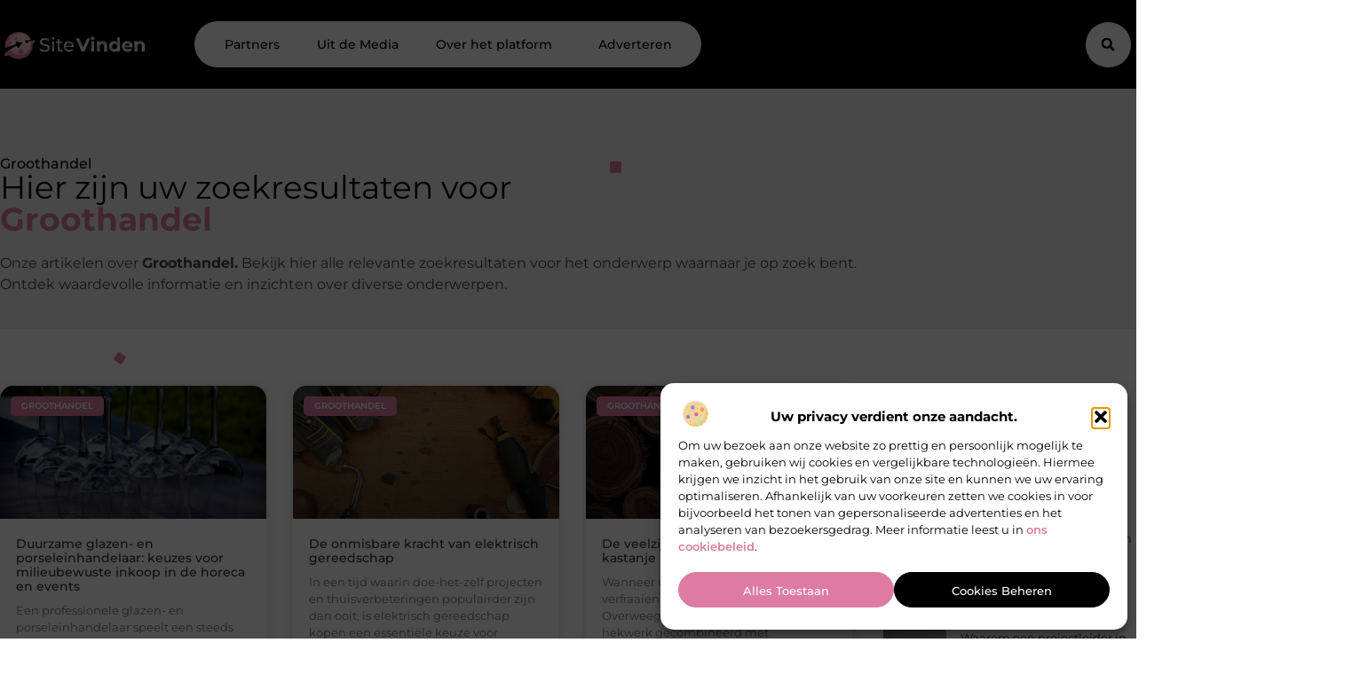

--- FILE ---
content_type: text/html; charset=UTF-8
request_url: https://www.sitevinden.be/category/groothandel/
body_size: 21655
content:
<!doctype html>
<html lang="nl-NL" prefix="og: https://ogp.me/ns#">
<head>
	<meta charset="UTF-8">
	<meta name="viewport" content="width=device-width, initial-scale=1">
	<link rel="profile" href="https://gmpg.org/xfn/11">
		<style>img:is([sizes="auto" i], [sizes^="auto," i]) { contain-intrinsic-size: 3000px 1500px }</style>
	
<!-- Search Engine Optimization door Rank Math - https://rankmath.com/ -->
<title>Groothandel &bull; Site vinden doe je bij Sitevinden.be</title>
<meta name="robots" content="follow, index, max-snippet:-1, max-video-preview:-1, max-image-preview:large"/>
<link rel="canonical" href="https://www.sitevinden.be/category/groothandel/" />
<meta property="og:locale" content="nl_NL" />
<meta property="og:type" content="article" />
<meta property="og:title" content="Groothandel &bull; Site vinden doe je bij Sitevinden.be" />
<meta property="og:url" content="https://www.sitevinden.be/category/groothandel/" />
<meta property="og:site_name" content="Site vinden" />
<meta name="twitter:card" content="summary_large_image" />
<meta name="twitter:title" content="Groothandel &bull; Site vinden doe je bij Sitevinden.be" />
<script type="application/ld+json" class="rank-math-schema">{"@context":"https://schema.org","@graph":[{"@type":"Organization","@id":"https://www.sitevinden.be/#organization","name":"sitevinden","url":"https://www.sitevinden.be","logo":{"@type":"ImageObject","@id":"https://www.sitevinden.be/#logo","url":"https://www.sitevinden.be/wp-content/uploads/2021/10/cropped-1.sitevinden.be-Logo-355x159px.png","contentUrl":"https://www.sitevinden.be/wp-content/uploads/2021/10/cropped-1.sitevinden.be-Logo-355x159px.png","caption":"Site vinden","inLanguage":"nl-NL","width":"346","height":"96"}},{"@type":"WebSite","@id":"https://www.sitevinden.be/#website","url":"https://www.sitevinden.be","name":"Site vinden","alternateName":"sitevinden.be","publisher":{"@id":"https://www.sitevinden.be/#organization"},"inLanguage":"nl-NL"},{"@type":"BreadcrumbList","@id":"https://www.sitevinden.be/category/groothandel/#breadcrumb","itemListElement":[{"@type":"ListItem","position":"1","item":{"@id":"https://www.sitevinden.be/","name":"Home"}},{"@type":"ListItem","position":"2","item":{"@id":"https://www.sitevinden.be/category/groothandel/","name":"Groothandel"}}]},{"@type":"CollectionPage","@id":"https://www.sitevinden.be/category/groothandel/#webpage","url":"https://www.sitevinden.be/category/groothandel/","name":"Groothandel &bull; Site vinden doe je bij Sitevinden.be","isPartOf":{"@id":"https://www.sitevinden.be/#website"},"inLanguage":"nl-NL","breadcrumb":{"@id":"https://www.sitevinden.be/category/groothandel/#breadcrumb"}}]}</script>
<!-- /Rank Math WordPress SEO plugin -->

<script>
window._wpemojiSettings = {"baseUrl":"https:\/\/s.w.org\/images\/core\/emoji\/16.0.1\/72x72\/","ext":".png","svgUrl":"https:\/\/s.w.org\/images\/core\/emoji\/16.0.1\/svg\/","svgExt":".svg","source":{"concatemoji":"https:\/\/www.sitevinden.be\/wp-includes\/js\/wp-emoji-release.min.js?ver=6.8.3"}};
/*! This file is auto-generated */
!function(s,n){var o,i,e;function c(e){try{var t={supportTests:e,timestamp:(new Date).valueOf()};sessionStorage.setItem(o,JSON.stringify(t))}catch(e){}}function p(e,t,n){e.clearRect(0,0,e.canvas.width,e.canvas.height),e.fillText(t,0,0);var t=new Uint32Array(e.getImageData(0,0,e.canvas.width,e.canvas.height).data),a=(e.clearRect(0,0,e.canvas.width,e.canvas.height),e.fillText(n,0,0),new Uint32Array(e.getImageData(0,0,e.canvas.width,e.canvas.height).data));return t.every(function(e,t){return e===a[t]})}function u(e,t){e.clearRect(0,0,e.canvas.width,e.canvas.height),e.fillText(t,0,0);for(var n=e.getImageData(16,16,1,1),a=0;a<n.data.length;a++)if(0!==n.data[a])return!1;return!0}function f(e,t,n,a){switch(t){case"flag":return n(e,"\ud83c\udff3\ufe0f\u200d\u26a7\ufe0f","\ud83c\udff3\ufe0f\u200b\u26a7\ufe0f")?!1:!n(e,"\ud83c\udde8\ud83c\uddf6","\ud83c\udde8\u200b\ud83c\uddf6")&&!n(e,"\ud83c\udff4\udb40\udc67\udb40\udc62\udb40\udc65\udb40\udc6e\udb40\udc67\udb40\udc7f","\ud83c\udff4\u200b\udb40\udc67\u200b\udb40\udc62\u200b\udb40\udc65\u200b\udb40\udc6e\u200b\udb40\udc67\u200b\udb40\udc7f");case"emoji":return!a(e,"\ud83e\udedf")}return!1}function g(e,t,n,a){var r="undefined"!=typeof WorkerGlobalScope&&self instanceof WorkerGlobalScope?new OffscreenCanvas(300,150):s.createElement("canvas"),o=r.getContext("2d",{willReadFrequently:!0}),i=(o.textBaseline="top",o.font="600 32px Arial",{});return e.forEach(function(e){i[e]=t(o,e,n,a)}),i}function t(e){var t=s.createElement("script");t.src=e,t.defer=!0,s.head.appendChild(t)}"undefined"!=typeof Promise&&(o="wpEmojiSettingsSupports",i=["flag","emoji"],n.supports={everything:!0,everythingExceptFlag:!0},e=new Promise(function(e){s.addEventListener("DOMContentLoaded",e,{once:!0})}),new Promise(function(t){var n=function(){try{var e=JSON.parse(sessionStorage.getItem(o));if("object"==typeof e&&"number"==typeof e.timestamp&&(new Date).valueOf()<e.timestamp+604800&&"object"==typeof e.supportTests)return e.supportTests}catch(e){}return null}();if(!n){if("undefined"!=typeof Worker&&"undefined"!=typeof OffscreenCanvas&&"undefined"!=typeof URL&&URL.createObjectURL&&"undefined"!=typeof Blob)try{var e="postMessage("+g.toString()+"("+[JSON.stringify(i),f.toString(),p.toString(),u.toString()].join(",")+"));",a=new Blob([e],{type:"text/javascript"}),r=new Worker(URL.createObjectURL(a),{name:"wpTestEmojiSupports"});return void(r.onmessage=function(e){c(n=e.data),r.terminate(),t(n)})}catch(e){}c(n=g(i,f,p,u))}t(n)}).then(function(e){for(var t in e)n.supports[t]=e[t],n.supports.everything=n.supports.everything&&n.supports[t],"flag"!==t&&(n.supports.everythingExceptFlag=n.supports.everythingExceptFlag&&n.supports[t]);n.supports.everythingExceptFlag=n.supports.everythingExceptFlag&&!n.supports.flag,n.DOMReady=!1,n.readyCallback=function(){n.DOMReady=!0}}).then(function(){return e}).then(function(){var e;n.supports.everything||(n.readyCallback(),(e=n.source||{}).concatemoji?t(e.concatemoji):e.wpemoji&&e.twemoji&&(t(e.twemoji),t(e.wpemoji)))}))}((window,document),window._wpemojiSettings);
</script>
<link rel='stylesheet' id='colorboxstyle-css' href='https://www.sitevinden.be/wp-content/plugins/link-library/colorbox/colorbox.css?ver=6.8.3' media='all' />
<style id='wp-emoji-styles-inline-css'>

	img.wp-smiley, img.emoji {
		display: inline !important;
		border: none !important;
		box-shadow: none !important;
		height: 1em !important;
		width: 1em !important;
		margin: 0 0.07em !important;
		vertical-align: -0.1em !important;
		background: none !important;
		padding: 0 !important;
	}
</style>
<link rel='stylesheet' id='wp-block-library-css' href='https://www.sitevinden.be/wp-includes/css/dist/block-library/style.min.css?ver=6.8.3' media='all' />
<style id='global-styles-inline-css'>
:root{--wp--preset--aspect-ratio--square: 1;--wp--preset--aspect-ratio--4-3: 4/3;--wp--preset--aspect-ratio--3-4: 3/4;--wp--preset--aspect-ratio--3-2: 3/2;--wp--preset--aspect-ratio--2-3: 2/3;--wp--preset--aspect-ratio--16-9: 16/9;--wp--preset--aspect-ratio--9-16: 9/16;--wp--preset--color--black: #000000;--wp--preset--color--cyan-bluish-gray: #abb8c3;--wp--preset--color--white: #ffffff;--wp--preset--color--pale-pink: #f78da7;--wp--preset--color--vivid-red: #cf2e2e;--wp--preset--color--luminous-vivid-orange: #ff6900;--wp--preset--color--luminous-vivid-amber: #fcb900;--wp--preset--color--light-green-cyan: #7bdcb5;--wp--preset--color--vivid-green-cyan: #00d084;--wp--preset--color--pale-cyan-blue: #8ed1fc;--wp--preset--color--vivid-cyan-blue: #0693e3;--wp--preset--color--vivid-purple: #9b51e0;--wp--preset--gradient--vivid-cyan-blue-to-vivid-purple: linear-gradient(135deg,rgba(6,147,227,1) 0%,rgb(155,81,224) 100%);--wp--preset--gradient--light-green-cyan-to-vivid-green-cyan: linear-gradient(135deg,rgb(122,220,180) 0%,rgb(0,208,130) 100%);--wp--preset--gradient--luminous-vivid-amber-to-luminous-vivid-orange: linear-gradient(135deg,rgba(252,185,0,1) 0%,rgba(255,105,0,1) 100%);--wp--preset--gradient--luminous-vivid-orange-to-vivid-red: linear-gradient(135deg,rgba(255,105,0,1) 0%,rgb(207,46,46) 100%);--wp--preset--gradient--very-light-gray-to-cyan-bluish-gray: linear-gradient(135deg,rgb(238,238,238) 0%,rgb(169,184,195) 100%);--wp--preset--gradient--cool-to-warm-spectrum: linear-gradient(135deg,rgb(74,234,220) 0%,rgb(151,120,209) 20%,rgb(207,42,186) 40%,rgb(238,44,130) 60%,rgb(251,105,98) 80%,rgb(254,248,76) 100%);--wp--preset--gradient--blush-light-purple: linear-gradient(135deg,rgb(255,206,236) 0%,rgb(152,150,240) 100%);--wp--preset--gradient--blush-bordeaux: linear-gradient(135deg,rgb(254,205,165) 0%,rgb(254,45,45) 50%,rgb(107,0,62) 100%);--wp--preset--gradient--luminous-dusk: linear-gradient(135deg,rgb(255,203,112) 0%,rgb(199,81,192) 50%,rgb(65,88,208) 100%);--wp--preset--gradient--pale-ocean: linear-gradient(135deg,rgb(255,245,203) 0%,rgb(182,227,212) 50%,rgb(51,167,181) 100%);--wp--preset--gradient--electric-grass: linear-gradient(135deg,rgb(202,248,128) 0%,rgb(113,206,126) 100%);--wp--preset--gradient--midnight: linear-gradient(135deg,rgb(2,3,129) 0%,rgb(40,116,252) 100%);--wp--preset--font-size--small: 13px;--wp--preset--font-size--medium: 20px;--wp--preset--font-size--large: 36px;--wp--preset--font-size--x-large: 42px;--wp--preset--spacing--20: 0.44rem;--wp--preset--spacing--30: 0.67rem;--wp--preset--spacing--40: 1rem;--wp--preset--spacing--50: 1.5rem;--wp--preset--spacing--60: 2.25rem;--wp--preset--spacing--70: 3.38rem;--wp--preset--spacing--80: 5.06rem;--wp--preset--shadow--natural: 6px 6px 9px rgba(0, 0, 0, 0.2);--wp--preset--shadow--deep: 12px 12px 50px rgba(0, 0, 0, 0.4);--wp--preset--shadow--sharp: 6px 6px 0px rgba(0, 0, 0, 0.2);--wp--preset--shadow--outlined: 6px 6px 0px -3px rgba(255, 255, 255, 1), 6px 6px rgba(0, 0, 0, 1);--wp--preset--shadow--crisp: 6px 6px 0px rgba(0, 0, 0, 1);}:root { --wp--style--global--content-size: 800px;--wp--style--global--wide-size: 1200px; }:where(body) { margin: 0; }.wp-site-blocks > .alignleft { float: left; margin-right: 2em; }.wp-site-blocks > .alignright { float: right; margin-left: 2em; }.wp-site-blocks > .aligncenter { justify-content: center; margin-left: auto; margin-right: auto; }:where(.wp-site-blocks) > * { margin-block-start: 24px; margin-block-end: 0; }:where(.wp-site-blocks) > :first-child { margin-block-start: 0; }:where(.wp-site-blocks) > :last-child { margin-block-end: 0; }:root { --wp--style--block-gap: 24px; }:root :where(.is-layout-flow) > :first-child{margin-block-start: 0;}:root :where(.is-layout-flow) > :last-child{margin-block-end: 0;}:root :where(.is-layout-flow) > *{margin-block-start: 24px;margin-block-end: 0;}:root :where(.is-layout-constrained) > :first-child{margin-block-start: 0;}:root :where(.is-layout-constrained) > :last-child{margin-block-end: 0;}:root :where(.is-layout-constrained) > *{margin-block-start: 24px;margin-block-end: 0;}:root :where(.is-layout-flex){gap: 24px;}:root :where(.is-layout-grid){gap: 24px;}.is-layout-flow > .alignleft{float: left;margin-inline-start: 0;margin-inline-end: 2em;}.is-layout-flow > .alignright{float: right;margin-inline-start: 2em;margin-inline-end: 0;}.is-layout-flow > .aligncenter{margin-left: auto !important;margin-right: auto !important;}.is-layout-constrained > .alignleft{float: left;margin-inline-start: 0;margin-inline-end: 2em;}.is-layout-constrained > .alignright{float: right;margin-inline-start: 2em;margin-inline-end: 0;}.is-layout-constrained > .aligncenter{margin-left: auto !important;margin-right: auto !important;}.is-layout-constrained > :where(:not(.alignleft):not(.alignright):not(.alignfull)){max-width: var(--wp--style--global--content-size);margin-left: auto !important;margin-right: auto !important;}.is-layout-constrained > .alignwide{max-width: var(--wp--style--global--wide-size);}body .is-layout-flex{display: flex;}.is-layout-flex{flex-wrap: wrap;align-items: center;}.is-layout-flex > :is(*, div){margin: 0;}body .is-layout-grid{display: grid;}.is-layout-grid > :is(*, div){margin: 0;}body{padding-top: 0px;padding-right: 0px;padding-bottom: 0px;padding-left: 0px;}a:where(:not(.wp-element-button)){text-decoration: underline;}:root :where(.wp-element-button, .wp-block-button__link){background-color: #32373c;border-width: 0;color: #fff;font-family: inherit;font-size: inherit;line-height: inherit;padding: calc(0.667em + 2px) calc(1.333em + 2px);text-decoration: none;}.has-black-color{color: var(--wp--preset--color--black) !important;}.has-cyan-bluish-gray-color{color: var(--wp--preset--color--cyan-bluish-gray) !important;}.has-white-color{color: var(--wp--preset--color--white) !important;}.has-pale-pink-color{color: var(--wp--preset--color--pale-pink) !important;}.has-vivid-red-color{color: var(--wp--preset--color--vivid-red) !important;}.has-luminous-vivid-orange-color{color: var(--wp--preset--color--luminous-vivid-orange) !important;}.has-luminous-vivid-amber-color{color: var(--wp--preset--color--luminous-vivid-amber) !important;}.has-light-green-cyan-color{color: var(--wp--preset--color--light-green-cyan) !important;}.has-vivid-green-cyan-color{color: var(--wp--preset--color--vivid-green-cyan) !important;}.has-pale-cyan-blue-color{color: var(--wp--preset--color--pale-cyan-blue) !important;}.has-vivid-cyan-blue-color{color: var(--wp--preset--color--vivid-cyan-blue) !important;}.has-vivid-purple-color{color: var(--wp--preset--color--vivid-purple) !important;}.has-black-background-color{background-color: var(--wp--preset--color--black) !important;}.has-cyan-bluish-gray-background-color{background-color: var(--wp--preset--color--cyan-bluish-gray) !important;}.has-white-background-color{background-color: var(--wp--preset--color--white) !important;}.has-pale-pink-background-color{background-color: var(--wp--preset--color--pale-pink) !important;}.has-vivid-red-background-color{background-color: var(--wp--preset--color--vivid-red) !important;}.has-luminous-vivid-orange-background-color{background-color: var(--wp--preset--color--luminous-vivid-orange) !important;}.has-luminous-vivid-amber-background-color{background-color: var(--wp--preset--color--luminous-vivid-amber) !important;}.has-light-green-cyan-background-color{background-color: var(--wp--preset--color--light-green-cyan) !important;}.has-vivid-green-cyan-background-color{background-color: var(--wp--preset--color--vivid-green-cyan) !important;}.has-pale-cyan-blue-background-color{background-color: var(--wp--preset--color--pale-cyan-blue) !important;}.has-vivid-cyan-blue-background-color{background-color: var(--wp--preset--color--vivid-cyan-blue) !important;}.has-vivid-purple-background-color{background-color: var(--wp--preset--color--vivid-purple) !important;}.has-black-border-color{border-color: var(--wp--preset--color--black) !important;}.has-cyan-bluish-gray-border-color{border-color: var(--wp--preset--color--cyan-bluish-gray) !important;}.has-white-border-color{border-color: var(--wp--preset--color--white) !important;}.has-pale-pink-border-color{border-color: var(--wp--preset--color--pale-pink) !important;}.has-vivid-red-border-color{border-color: var(--wp--preset--color--vivid-red) !important;}.has-luminous-vivid-orange-border-color{border-color: var(--wp--preset--color--luminous-vivid-orange) !important;}.has-luminous-vivid-amber-border-color{border-color: var(--wp--preset--color--luminous-vivid-amber) !important;}.has-light-green-cyan-border-color{border-color: var(--wp--preset--color--light-green-cyan) !important;}.has-vivid-green-cyan-border-color{border-color: var(--wp--preset--color--vivid-green-cyan) !important;}.has-pale-cyan-blue-border-color{border-color: var(--wp--preset--color--pale-cyan-blue) !important;}.has-vivid-cyan-blue-border-color{border-color: var(--wp--preset--color--vivid-cyan-blue) !important;}.has-vivid-purple-border-color{border-color: var(--wp--preset--color--vivid-purple) !important;}.has-vivid-cyan-blue-to-vivid-purple-gradient-background{background: var(--wp--preset--gradient--vivid-cyan-blue-to-vivid-purple) !important;}.has-light-green-cyan-to-vivid-green-cyan-gradient-background{background: var(--wp--preset--gradient--light-green-cyan-to-vivid-green-cyan) !important;}.has-luminous-vivid-amber-to-luminous-vivid-orange-gradient-background{background: var(--wp--preset--gradient--luminous-vivid-amber-to-luminous-vivid-orange) !important;}.has-luminous-vivid-orange-to-vivid-red-gradient-background{background: var(--wp--preset--gradient--luminous-vivid-orange-to-vivid-red) !important;}.has-very-light-gray-to-cyan-bluish-gray-gradient-background{background: var(--wp--preset--gradient--very-light-gray-to-cyan-bluish-gray) !important;}.has-cool-to-warm-spectrum-gradient-background{background: var(--wp--preset--gradient--cool-to-warm-spectrum) !important;}.has-blush-light-purple-gradient-background{background: var(--wp--preset--gradient--blush-light-purple) !important;}.has-blush-bordeaux-gradient-background{background: var(--wp--preset--gradient--blush-bordeaux) !important;}.has-luminous-dusk-gradient-background{background: var(--wp--preset--gradient--luminous-dusk) !important;}.has-pale-ocean-gradient-background{background: var(--wp--preset--gradient--pale-ocean) !important;}.has-electric-grass-gradient-background{background: var(--wp--preset--gradient--electric-grass) !important;}.has-midnight-gradient-background{background: var(--wp--preset--gradient--midnight) !important;}.has-small-font-size{font-size: var(--wp--preset--font-size--small) !important;}.has-medium-font-size{font-size: var(--wp--preset--font-size--medium) !important;}.has-large-font-size{font-size: var(--wp--preset--font-size--large) !important;}.has-x-large-font-size{font-size: var(--wp--preset--font-size--x-large) !important;}
:root :where(.wp-block-pullquote){font-size: 1.5em;line-height: 1.6;}
</style>
<link rel='stylesheet' id='thumbs_rating_styles-css' href='https://www.sitevinden.be/wp-content/plugins/link-library/upvote-downvote/css/style.css?ver=1.0.0' media='all' />
<link rel='stylesheet' id='cmplz-general-css' href='https://www.sitevinden.be/wp-content/plugins/complianz-gdpr/assets/css/cookieblocker.min.css?ver=1741706570' media='all' />
<link rel='stylesheet' id='hello-elementor-css' href='https://www.sitevinden.be/wp-content/themes/hello-elementor/assets/css/reset.css?ver=3.4.4' media='all' />
<link rel='stylesheet' id='hello-elementor-theme-style-css' href='https://www.sitevinden.be/wp-content/themes/hello-elementor/assets/css/theme.css?ver=3.4.4' media='all' />
<link rel='stylesheet' id='hello-elementor-header-footer-css' href='https://www.sitevinden.be/wp-content/themes/hello-elementor/assets/css/header-footer.css?ver=3.4.4' media='all' />
<link rel='stylesheet' id='elementor-frontend-css' href='https://www.sitevinden.be/wp-content/plugins/elementor/assets/css/frontend.min.css?ver=3.34.2' media='all' />
<link rel='stylesheet' id='elementor-post-3936-css' href='https://www.sitevinden.be/wp-content/uploads/elementor/css/post-3936.css?ver=1768931389' media='all' />
<link rel='stylesheet' id='e-animation-grow-css' href='https://www.sitevinden.be/wp-content/plugins/elementor/assets/lib/animations/styles/e-animation-grow.min.css?ver=3.34.2' media='all' />
<link rel='stylesheet' id='widget-image-css' href='https://www.sitevinden.be/wp-content/plugins/elementor/assets/css/widget-image.min.css?ver=3.34.2' media='all' />
<link rel='stylesheet' id='widget-heading-css' href='https://www.sitevinden.be/wp-content/plugins/elementor/assets/css/widget-heading.min.css?ver=3.34.2' media='all' />
<link rel='stylesheet' id='widget-nav-menu-css' href='https://www.sitevinden.be/wp-content/plugins/elementor-pro/assets/css/widget-nav-menu.min.css?ver=3.29.2' media='all' />
<link rel='stylesheet' id='widget-search-form-css' href='https://www.sitevinden.be/wp-content/plugins/elementor-pro/assets/css/widget-search-form.min.css?ver=3.29.2' media='all' />
<link rel='stylesheet' id='e-animation-fadeIn-css' href='https://www.sitevinden.be/wp-content/plugins/elementor/assets/lib/animations/styles/fadeIn.min.css?ver=3.34.2' media='all' />
<link rel='stylesheet' id='e-motion-fx-css' href='https://www.sitevinden.be/wp-content/plugins/elementor-pro/assets/css/modules/motion-fx.min.css?ver=3.29.2' media='all' />
<link rel='stylesheet' id='swiper-css' href='https://www.sitevinden.be/wp-content/plugins/elementor/assets/lib/swiper/v8/css/swiper.min.css?ver=8.4.5' media='all' />
<link rel='stylesheet' id='e-swiper-css' href='https://www.sitevinden.be/wp-content/plugins/elementor/assets/css/conditionals/e-swiper.min.css?ver=3.34.2' media='all' />
<link rel='stylesheet' id='e-animation-fadeInUp-css' href='https://www.sitevinden.be/wp-content/plugins/elementor/assets/lib/animations/styles/fadeInUp.min.css?ver=3.34.2' media='all' />
<link rel='stylesheet' id='e-animation-zoomIn-css' href='https://www.sitevinden.be/wp-content/plugins/elementor/assets/lib/animations/styles/zoomIn.min.css?ver=3.34.2' media='all' />
<link rel='stylesheet' id='e-sticky-css' href='https://www.sitevinden.be/wp-content/plugins/elementor-pro/assets/css/modules/sticky.min.css?ver=3.29.2' media='all' />
<link rel='stylesheet' id='widget-posts-css' href='https://www.sitevinden.be/wp-content/plugins/elementor-pro/assets/css/widget-posts.min.css?ver=3.29.2' media='all' />
<link rel='stylesheet' id='widget-divider-css' href='https://www.sitevinden.be/wp-content/plugins/elementor/assets/css/widget-divider.min.css?ver=3.34.2' media='all' />
<link rel='stylesheet' id='elementor-post-4326-css' href='https://www.sitevinden.be/wp-content/uploads/elementor/css/post-4326.css?ver=1768931492' media='all' />
<link rel='stylesheet' id='elementor-post-4448-css' href='https://www.sitevinden.be/wp-content/uploads/elementor/css/post-4448.css?ver=1768931400' media='all' />
<link rel='stylesheet' id='elementor-post-4456-css' href='https://www.sitevinden.be/wp-content/uploads/elementor/css/post-4456.css?ver=1768931537' media='all' />
<link rel='stylesheet' id='elementor-gf-local-montserrat-css' href='https://www.sitevinden.be/wp-content/uploads/elementor/google-fonts/css/montserrat.css?ver=1750838099' media='all' />
<script src="https://www.sitevinden.be/wp-includes/js/jquery/jquery.min.js?ver=3.7.1" id="jquery-core-js"></script>
<script src="https://www.sitevinden.be/wp-includes/js/jquery/jquery-migrate.min.js?ver=3.4.1" id="jquery-migrate-js"></script>
<script src="https://www.sitevinden.be/wp-content/plugins/link-library/colorbox/jquery.colorbox-min.js?ver=1.3.9" id="colorbox-js"></script>
<script id="thumbs_rating_scripts-js-extra">
var thumbs_rating_ajax = {"ajax_url":"https:\/\/www.sitevinden.be\/wp-admin\/admin-ajax.php","nonce":"79e1cb956b"};
</script>
<script src="https://www.sitevinden.be/wp-content/plugins/link-library/upvote-downvote/js/general.js?ver=4.0.1" id="thumbs_rating_scripts-js"></script>
<link rel="https://api.w.org/" href="https://www.sitevinden.be/wp-json/" /><link rel="alternate" title="JSON" type="application/json" href="https://www.sitevinden.be/wp-json/wp/v2/categories/413" /><link rel="EditURI" type="application/rsd+xml" title="RSD" href="https://www.sitevinden.be/xmlrpc.php?rsd" />
<meta name="generator" content="WordPress 6.8.3" />
<script type="text/javascript">//<![CDATA[
  function external_links_in_new_windows_loop() {
    if (!document.links) {
      document.links = document.getElementsByTagName('a');
    }
    var change_link = false;
    var force = '';
    var ignore = '';

    for (var t=0; t<document.links.length; t++) {
      var all_links = document.links[t];
      change_link = false;
      
      if(document.links[t].hasAttribute('onClick') == false) {
        // forced if the address starts with http (or also https), but does not link to the current domain
        if(all_links.href.search(/^http/) != -1 && all_links.href.search('www.sitevinden.be') == -1 && all_links.href.search(/^#/) == -1) {
          // console.log('Changed ' + all_links.href);
          change_link = true;
        }
          
        if(force != '' && all_links.href.search(force) != -1) {
          // forced
          // console.log('force ' + all_links.href);
          change_link = true;
        }
        
        if(ignore != '' && all_links.href.search(ignore) != -1) {
          // console.log('ignore ' + all_links.href);
          // ignored
          change_link = false;
        }

        if(change_link == true) {
          // console.log('Changed ' + all_links.href);
          document.links[t].setAttribute('onClick', 'javascript:window.open(\'' + all_links.href.replace(/'/g, '') + '\', \'_blank\', \'noopener\'); return false;');
          document.links[t].removeAttribute('target');
        }
      }
    }
  }
  
  // Load
  function external_links_in_new_windows_load(func)
  {  
    var oldonload = window.onload;
    if (typeof window.onload != 'function'){
      window.onload = func;
    } else {
      window.onload = function(){
        oldonload();
        func();
      }
    }
  }

  external_links_in_new_windows_load(external_links_in_new_windows_loop);
  //]]></script>

			<style>.cmplz-hidden {
					display: none !important;
				}</style><meta name="generator" content="Elementor 3.34.2; features: e_font_icon_svg, additional_custom_breakpoints; settings: css_print_method-external, google_font-enabled, font_display-swap">
			<style>
				.e-con.e-parent:nth-of-type(n+4):not(.e-lazyloaded):not(.e-no-lazyload),
				.e-con.e-parent:nth-of-type(n+4):not(.e-lazyloaded):not(.e-no-lazyload) * {
					background-image: none !important;
				}
				@media screen and (max-height: 1024px) {
					.e-con.e-parent:nth-of-type(n+3):not(.e-lazyloaded):not(.e-no-lazyload),
					.e-con.e-parent:nth-of-type(n+3):not(.e-lazyloaded):not(.e-no-lazyload) * {
						background-image: none !important;
					}
				}
				@media screen and (max-height: 640px) {
					.e-con.e-parent:nth-of-type(n+2):not(.e-lazyloaded):not(.e-no-lazyload),
					.e-con.e-parent:nth-of-type(n+2):not(.e-lazyloaded):not(.e-no-lazyload) * {
						background-image: none !important;
					}
				}
			</style>
			<link rel="icon" href="https://www.sitevinden.be/wp-content/uploads/2021/10/0.sitevinden.be-icon-150x150-px.png" sizes="32x32" />
<link rel="icon" href="https://www.sitevinden.be/wp-content/uploads/2021/10/0.sitevinden.be-icon-150x150-px.png" sizes="192x192" />
<link rel="apple-touch-icon" href="https://www.sitevinden.be/wp-content/uploads/2021/10/0.sitevinden.be-icon-150x150-px.png" />
<meta name="msapplication-TileImage" content="https://www.sitevinden.be/wp-content/uploads/2021/10/0.sitevinden.be-icon-150x150-px.png" />
</head>
<body data-rsssl=1 data-cmplz=1 class="archive category category-groothandel category-413 wp-custom-logo wp-embed-responsive wp-theme-hello-elementor hello-elementor-default elementor-page-4456 elementor-default elementor-template-full-width elementor-kit-3936">


<a class="skip-link screen-reader-text" href="#content">Ga naar de inhoud</a>

		<header data-elementor-type="header" data-elementor-id="4326" class="elementor elementor-4326 elementor-location-header" data-elementor-post-type="elementor_library">
			<header class="elementor-element elementor-element-62d5c476 top e-flex e-con-boxed e-con e-child" data-id="62d5c476" data-element_type="container" data-settings="{&quot;background_background&quot;:&quot;classic&quot;}">
					<div class="e-con-inner">
		<nav class="elementor-element elementor-element-7d997d16 e-con-full e-flex e-con e-child" data-id="7d997d16" data-element_type="container">
				<div class="elementor-element elementor-element-2d79e08 elementor-widget__width-initial elementor-widget-mobile__width-initial elementor-widget elementor-widget-theme-site-logo elementor-widget-image" data-id="2d79e08" data-element_type="widget" data-widget_type="theme-site-logo.default">
				<div class="elementor-widget-container">
											<a href="https://www.sitevinden.be">
			<img fetchpriority="high" width="500" height="122" src="https://www.sitevinden.be/wp-content/uploads/2025/04/sitevinden.be-500x122px.png" class="elementor-animation-grow attachment-full size-full wp-image-4578" alt="sitevinden.be-500x122px" srcset="https://www.sitevinden.be/wp-content/uploads/2025/04/sitevinden.be-500x122px.png 500w, https://www.sitevinden.be/wp-content/uploads/2025/04/sitevinden.be-500x122px-300x73.png 300w" sizes="(max-width: 500px) 100vw, 500px" />				</a>
											</div>
				</div>
		<div class="elementor-element elementor-element-1a824e6c e-con-full e-flex e-con e-child" data-id="1a824e6c" data-element_type="container" data-settings="{&quot;background_background&quot;:&quot;classic&quot;}">
				<div class="elementor-element elementor-element-17e4213c elementor-hidden-desktop elementor-widget elementor-widget-heading" data-id="17e4213c" data-element_type="widget" data-widget_type="heading.default">
				<div class="elementor-widget-container">
					<div class="elementor-heading-title elementor-size-default">Menu</div>				</div>
				</div>
				<div class="elementor-element elementor-element-1f2e1065 elementor-nav-menu--stretch elementor-nav-menu__align-center elementor-nav-menu__text-align-center elementor-widget-tablet__width-auto elementor-widget__width-auto elementor-widget-mobile__width-auto elementor-nav-menu--dropdown-tablet elementor-nav-menu--toggle elementor-nav-menu--burger elementor-widget elementor-widget-nav-menu" data-id="1f2e1065" data-element_type="widget" data-settings="{&quot;full_width&quot;:&quot;stretch&quot;,&quot;submenu_icon&quot;:{&quot;value&quot;:&quot;&lt;i class=\&quot;\&quot;&gt;&lt;\/i&gt;&quot;,&quot;library&quot;:&quot;&quot;},&quot;layout&quot;:&quot;horizontal&quot;,&quot;toggle&quot;:&quot;burger&quot;}" data-widget_type="nav-menu.default">
				<div class="elementor-widget-container">
								<nav aria-label="Menu" class="elementor-nav-menu--main elementor-nav-menu__container elementor-nav-menu--layout-horizontal e--pointer-background e--animation-fade">
				<ul id="menu-1-1f2e1065" class="elementor-nav-menu"><li class="menu-item menu-item-type-post_type menu-item-object-page menu-item-4308"><a href="https://www.sitevinden.be/partners/" class="elementor-item">Partners</a></li>
<li class="menu-item menu-item-type-custom menu-item-object-custom menu-item-4309"><a href="/category/media/" class="elementor-item">Uit de Media</a></li>
<li class="menu-item menu-item-type-custom menu-item-object-custom menu-item-has-children menu-item-4315"><a href="#" class="elementor-item elementor-item-anchor">Over het platform</a>
<ul class="sub-menu elementor-nav-menu--dropdown">
	<li class="menu-item menu-item-type-post_type menu-item-object-page menu-item-4305"><a href="https://www.sitevinden.be/over-ons/" class="elementor-sub-item">Onze missie</a></li>
	<li class="menu-item menu-item-type-post_type menu-item-object-page menu-item-4304"><a href="https://www.sitevinden.be/ons-team/" class="elementor-sub-item">Maak kennis met het team</a></li>
	<li class="menu-item menu-item-type-post_type menu-item-object-page menu-item-4307"><a href="https://www.sitevinden.be/contact/" class="elementor-sub-item">Neem contact op</a></li>
</ul>
</li>
<li class="menu-item menu-item-type-post_type menu-item-object-page menu-item-4306"><a href="https://www.sitevinden.be/adverteren/" class="elementor-item">Adverteren</a></li>
</ul>			</nav>
					<div class="elementor-menu-toggle" role="button" tabindex="0" aria-label="Menu toggle" aria-expanded="false">
			<span class="elementor-menu-toggle__icon--open"><svg xmlns="http://www.w3.org/2000/svg" id="Layer_1" data-name="Layer 1" viewBox="0 0 24 24" width="512" height="512"><path d="M18,5H1c-.55,0-1-.45-1-1s.45-1,1-1H18c.55,0,1,.45,1,1s-.45,1-1,1Zm1,15c0-.55-.45-1-1-1H1c-.55,0-1,.45-1,1s.45,1,1,1H18c.55,0,1-.45,1-1Zm5-8c0-.55-.45-1-1-1H6c-.55,0-1,.45-1,1s.45,1,1,1H23c.55,0,1-.45,1-1Z"></path></svg></span><svg aria-hidden="true" role="presentation" class="elementor-menu-toggle__icon--close e-font-icon-svg e-eicon-close" viewBox="0 0 1000 1000" xmlns="http://www.w3.org/2000/svg"><path d="M742 167L500 408 258 167C246 154 233 150 217 150 196 150 179 158 167 167 154 179 150 196 150 212 150 229 154 242 171 254L408 500 167 742C138 771 138 800 167 829 196 858 225 858 254 829L496 587 738 829C750 842 767 846 783 846 800 846 817 842 829 829 842 817 846 804 846 783 846 767 842 750 829 737L588 500 833 258C863 229 863 200 833 171 804 137 775 137 742 167Z"></path></svg>		</div>
					<nav class="elementor-nav-menu--dropdown elementor-nav-menu__container" aria-hidden="true">
				<ul id="menu-2-1f2e1065" class="elementor-nav-menu"><li class="menu-item menu-item-type-post_type menu-item-object-page menu-item-4308"><a href="https://www.sitevinden.be/partners/" class="elementor-item" tabindex="-1">Partners</a></li>
<li class="menu-item menu-item-type-custom menu-item-object-custom menu-item-4309"><a href="/category/media/" class="elementor-item" tabindex="-1">Uit de Media</a></li>
<li class="menu-item menu-item-type-custom menu-item-object-custom menu-item-has-children menu-item-4315"><a href="#" class="elementor-item elementor-item-anchor" tabindex="-1">Over het platform</a>
<ul class="sub-menu elementor-nav-menu--dropdown">
	<li class="menu-item menu-item-type-post_type menu-item-object-page menu-item-4305"><a href="https://www.sitevinden.be/over-ons/" class="elementor-sub-item" tabindex="-1">Onze missie</a></li>
	<li class="menu-item menu-item-type-post_type menu-item-object-page menu-item-4304"><a href="https://www.sitevinden.be/ons-team/" class="elementor-sub-item" tabindex="-1">Maak kennis met het team</a></li>
	<li class="menu-item menu-item-type-post_type menu-item-object-page menu-item-4307"><a href="https://www.sitevinden.be/contact/" class="elementor-sub-item" tabindex="-1">Neem contact op</a></li>
</ul>
</li>
<li class="menu-item menu-item-type-post_type menu-item-object-page menu-item-4306"><a href="https://www.sitevinden.be/adverteren/" class="elementor-item" tabindex="-1">Adverteren</a></li>
</ul>			</nav>
						</div>
				</div>
				</div>
				</nav>
				<div class="elementor-element elementor-element-acd25f8 elementor-search-form--skin-full_screen elementor-widget__width-initial elementor-widget-mobile__width-initial elementor-widget elementor-widget-search-form" data-id="acd25f8" data-element_type="widget" data-settings="{&quot;skin&quot;:&quot;full_screen&quot;}" data-widget_type="search-form.default">
				<div class="elementor-widget-container">
							<search role="search">
			<form class="elementor-search-form" action="https://www.sitevinden.be" method="get">
												<div class="elementor-search-form__toggle" role="button" tabindex="0" aria-label="Zoeken">
					<div class="e-font-icon-svg-container"><svg aria-hidden="true" class="e-font-icon-svg e-fas-search" viewBox="0 0 512 512" xmlns="http://www.w3.org/2000/svg"><path d="M505 442.7L405.3 343c-4.5-4.5-10.6-7-17-7H372c27.6-35.3 44-79.7 44-128C416 93.1 322.9 0 208 0S0 93.1 0 208s93.1 208 208 208c48.3 0 92.7-16.4 128-44v16.3c0 6.4 2.5 12.5 7 17l99.7 99.7c9.4 9.4 24.6 9.4 33.9 0l28.3-28.3c9.4-9.4 9.4-24.6.1-34zM208 336c-70.7 0-128-57.2-128-128 0-70.7 57.2-128 128-128 70.7 0 128 57.2 128 128 0 70.7-57.2 128-128 128z"></path></svg></div>				</div>
								<div class="elementor-search-form__container">
					<label class="elementor-screen-only" for="elementor-search-form-acd25f8">Zoeken</label>

					
					<input id="elementor-search-form-acd25f8" placeholder="" class="elementor-search-form__input" type="search" name="s" value="">
					
					
										<div class="dialog-lightbox-close-button dialog-close-button" role="button" tabindex="0" aria-label="Sluit dit zoekvak.">
						<svg aria-hidden="true" class="e-font-icon-svg e-eicon-close" viewBox="0 0 1000 1000" xmlns="http://www.w3.org/2000/svg"><path d="M742 167L500 408 258 167C246 154 233 150 217 150 196 150 179 158 167 167 154 179 150 196 150 212 150 229 154 242 171 254L408 500 167 742C138 771 138 800 167 829 196 858 225 858 254 829L496 587 738 829C750 842 767 846 783 846 800 846 817 842 829 829 842 817 846 804 846 783 846 767 842 750 829 737L588 500 833 258C863 229 863 200 833 171 804 137 775 137 742 167Z"></path></svg>					</div>
									</div>
			</form>
		</search>
						</div>
				</div>
				<div class="elementor-element elementor-element-3189b615 elementor-view-stacked elementor-fixed elementor-shape-circle elementor-invisible elementor-widget elementor-widget-icon" data-id="3189b615" data-element_type="widget" data-settings="{&quot;_position&quot;:&quot;fixed&quot;,&quot;motion_fx_motion_fx_scrolling&quot;:&quot;yes&quot;,&quot;motion_fx_opacity_effect&quot;:&quot;yes&quot;,&quot;motion_fx_opacity_range&quot;:{&quot;unit&quot;:&quot;%&quot;,&quot;size&quot;:&quot;&quot;,&quot;sizes&quot;:{&quot;start&quot;:30,&quot;end&quot;:66}},&quot;_animation&quot;:&quot;fadeIn&quot;,&quot;motion_fx_opacity_direction&quot;:&quot;out-in&quot;,&quot;motion_fx_opacity_level&quot;:{&quot;unit&quot;:&quot;px&quot;,&quot;size&quot;:10,&quot;sizes&quot;:[]},&quot;motion_fx_devices&quot;:[&quot;desktop&quot;,&quot;tablet&quot;,&quot;mobile&quot;]}" data-widget_type="icon.default">
				<div class="elementor-widget-container">
							<div class="elementor-icon-wrapper">
			<a class="elementor-icon" href="#top">
			<svg aria-hidden="true" class="e-font-icon-svg e-fas-arrow-up" viewBox="0 0 448 512" xmlns="http://www.w3.org/2000/svg"><path d="M34.9 289.5l-22.2-22.2c-9.4-9.4-9.4-24.6 0-33.9L207 39c9.4-9.4 24.6-9.4 33.9 0l194.3 194.3c9.4 9.4 9.4 24.6 0 33.9L413 289.4c-9.5 9.5-25 9.3-34.3-.4L264 168.6V456c0 13.3-10.7 24-24 24h-32c-13.3 0-24-10.7-24-24V168.6L69.2 289.1c-9.3 9.8-24.8 10-34.3.4z"></path></svg>			</a>
		</div>
						</div>
				</div>
					</div>
				</header>
				</header>
				<div data-elementor-type="archive" data-elementor-id="4456" class="elementor elementor-4456 elementor-location-archive" data-elementor-post-type="elementor_library">
			<section class="elementor-element elementor-element-245878f0 e-flex e-con-boxed e-con e-parent" data-id="245878f0" data-element_type="container" data-settings="{&quot;background_background&quot;:&quot;classic&quot;}">
					<div class="e-con-inner">
		<div class="elementor-element elementor-element-60dd0e37 e-con-full e-flex e-con e-child" data-id="60dd0e37" data-element_type="container" data-settings="{&quot;background_background&quot;:&quot;classic&quot;}">
				<div class="elementor-element elementor-element-6058e73f elementor-widget elementor-widget-heading" data-id="6058e73f" data-element_type="widget" data-settings="{&quot;_animation_tablet&quot;:&quot;fadeInUp&quot;}" data-widget_type="heading.default">
				<div class="elementor-widget-container">
					<h1 class="elementor-heading-title elementor-size-default">Groothandel</h1>				</div>
				</div>
				<div class="elementor-element elementor-element-16f12f4d elementor-widget__width-initial elementor-widget-tablet__width-initial elementor-widget-mobile__width-inherit elementor-invisible elementor-widget elementor-widget-heading" data-id="16f12f4d" data-element_type="widget" data-settings="{&quot;_animation&quot;:&quot;fadeInUp&quot;}" data-widget_type="heading.default">
				<div class="elementor-widget-container">
					<div class="elementor-heading-title elementor-size-default">Hier zijn uw zoekresultaten voor <b style="color:var( --e-global-color-accent )"> Groothandel</b></div>				</div>
				</div>
				<div class="elementor-element elementor-element-67c8ca9d elementor-widget__width-initial elementor-widget-tablet__width-initial elementor-widget-mobile__width-inherit elementor-widget elementor-widget-text-editor" data-id="67c8ca9d" data-element_type="widget" data-widget_type="text-editor.default">
				<div class="elementor-widget-container">
									Onze artikelen over <b>Groothandel.</b> Bekijk hier alle relevante zoekresultaten voor het onderwerp waarnaar je op zoek bent. Ontdek waardevolle informatie en inzichten over diverse onderwerpen.								</div>
				</div>
				</div>
				<div class="elementor-element elementor-element-5b89808d elementor-view-framed elementor-absolute elementor-shape-circle elementor-invisible elementor-widget elementor-widget-icon" data-id="5b89808d" data-element_type="widget" data-settings="{&quot;_position&quot;:&quot;absolute&quot;,&quot;_animation&quot;:&quot;zoomIn&quot;,&quot;_animation_delay&quot;:200}" data-widget_type="icon.default">
				<div class="elementor-widget-container">
							<div class="elementor-icon-wrapper">
			<div class="elementor-icon">
			<svg aria-hidden="true" class="e-font-icon-svg e-fas-circle" viewBox="0 0 512 512" xmlns="http://www.w3.org/2000/svg"><path d="M256 8C119 8 8 119 8 256s111 248 248 248 248-111 248-248S393 8 256 8z"></path></svg>			</div>
		</div>
						</div>
				</div>
				<div class="elementor-element elementor-element-3a57e7c0 elementor-absolute e-transform elementor-widget-tablet__width-auto elementor-view-default elementor-invisible elementor-widget elementor-widget-icon" data-id="3a57e7c0" data-element_type="widget" data-settings="{&quot;_position&quot;:&quot;absolute&quot;,&quot;_transform_rotateZ_effect&quot;:{&quot;unit&quot;:&quot;px&quot;,&quot;size&quot;:-20,&quot;sizes&quot;:[]},&quot;_animation&quot;:&quot;zoomIn&quot;,&quot;_transform_rotateZ_effect_tablet&quot;:{&quot;unit&quot;:&quot;deg&quot;,&quot;size&quot;:&quot;&quot;,&quot;sizes&quot;:[]},&quot;_transform_rotateZ_effect_mobile&quot;:{&quot;unit&quot;:&quot;deg&quot;,&quot;size&quot;:&quot;&quot;,&quot;sizes&quot;:[]}}" data-widget_type="icon.default">
				<div class="elementor-widget-container">
							<div class="elementor-icon-wrapper">
			<div class="elementor-icon">
			<svg aria-hidden="true" class="e-font-icon-svg e-fas-square" viewBox="0 0 448 512" xmlns="http://www.w3.org/2000/svg"><path d="M400 32H48C21.5 32 0 53.5 0 80v352c0 26.5 21.5 48 48 48h352c26.5 0 48-21.5 48-48V80c0-26.5-21.5-48-48-48z"></path></svg>			</div>
		</div>
						</div>
				</div>
				<div class="elementor-element elementor-element-113a36e3 elementor-absolute e-transform elementor-view-default elementor-invisible elementor-widget elementor-widget-icon" data-id="113a36e3" data-element_type="widget" data-settings="{&quot;_position&quot;:&quot;absolute&quot;,&quot;_transform_rotateZ_effect&quot;:{&quot;unit&quot;:&quot;px&quot;,&quot;size&quot;:-20,&quot;sizes&quot;:[]},&quot;_animation&quot;:&quot;zoomIn&quot;,&quot;_animation_delay&quot;:400,&quot;_transform_rotateZ_effect_tablet&quot;:{&quot;unit&quot;:&quot;deg&quot;,&quot;size&quot;:&quot;&quot;,&quot;sizes&quot;:[]},&quot;_transform_rotateZ_effect_mobile&quot;:{&quot;unit&quot;:&quot;deg&quot;,&quot;size&quot;:&quot;&quot;,&quot;sizes&quot;:[]}}" data-widget_type="icon.default">
				<div class="elementor-widget-container">
							<div class="elementor-icon-wrapper">
			<div class="elementor-icon">
			<svg aria-hidden="true" class="e-font-icon-svg e-fas-square" viewBox="0 0 448 512" xmlns="http://www.w3.org/2000/svg"><path d="M400 32H48C21.5 32 0 53.5 0 80v352c0 26.5 21.5 48 48 48h352c26.5 0 48-21.5 48-48V80c0-26.5-21.5-48-48-48z"></path></svg>			</div>
		</div>
						</div>
				</div>
				<div class="elementor-element elementor-element-65dec5dc elementor-absolute e-transform elementor-view-default elementor-invisible elementor-widget elementor-widget-icon" data-id="65dec5dc" data-element_type="widget" data-settings="{&quot;_position&quot;:&quot;absolute&quot;,&quot;_transform_rotateZ_effect&quot;:{&quot;unit&quot;:&quot;px&quot;,&quot;size&quot;:-20,&quot;sizes&quot;:[]},&quot;_animation&quot;:&quot;zoomIn&quot;,&quot;_animation_delay&quot;:600,&quot;_transform_rotateZ_effect_tablet&quot;:{&quot;unit&quot;:&quot;deg&quot;,&quot;size&quot;:&quot;&quot;,&quot;sizes&quot;:[]},&quot;_transform_rotateZ_effect_mobile&quot;:{&quot;unit&quot;:&quot;deg&quot;,&quot;size&quot;:&quot;&quot;,&quot;sizes&quot;:[]}}" data-widget_type="icon.default">
				<div class="elementor-widget-container">
							<div class="elementor-icon-wrapper">
			<div class="elementor-icon">
			<svg aria-hidden="true" class="e-font-icon-svg e-fas-square" viewBox="0 0 448 512" xmlns="http://www.w3.org/2000/svg"><path d="M400 32H48C21.5 32 0 53.5 0 80v352c0 26.5 21.5 48 48 48h352c26.5 0 48-21.5 48-48V80c0-26.5-21.5-48-48-48z"></path></svg>			</div>
		</div>
						</div>
				</div>
					</div>
				</section>
		<section class="elementor-element elementor-element-559bf658 e-flex e-con-boxed e-con e-parent" data-id="559bf658" data-element_type="container">
					<div class="e-con-inner">
		<article class="elementor-element elementor-element-6b75f137 e-con-full e-flex e-con e-child" data-id="6b75f137" data-element_type="container">
				<div class="elementor-element elementor-element-7665c9a4 elementor-posts--align-left elementor-grid-mobile-2 elementor-grid-3 elementor-grid-tablet-2 elementor-posts--thumbnail-top elementor-card-shadow-yes elementor-posts__hover-gradient elementor-widget elementor-widget-archive-posts" data-id="7665c9a4" data-element_type="widget" data-settings="{&quot;archive_cards_columns_mobile&quot;:&quot;2&quot;,&quot;archive_cards_row_gap_tablet&quot;:{&quot;unit&quot;:&quot;px&quot;,&quot;size&quot;:35,&quot;sizes&quot;:[]},&quot;archive_cards_row_gap_mobile&quot;:{&quot;unit&quot;:&quot;px&quot;,&quot;size&quot;:20,&quot;sizes&quot;:[]},&quot;sticky&quot;:&quot;top&quot;,&quot;sticky_on&quot;:[&quot;desktop&quot;,&quot;tablet&quot;],&quot;sticky_offset&quot;:80,&quot;sticky_parent&quot;:&quot;yes&quot;,&quot;archive_cards_columns&quot;:&quot;3&quot;,&quot;archive_cards_columns_tablet&quot;:&quot;2&quot;,&quot;archive_cards_row_gap&quot;:{&quot;unit&quot;:&quot;px&quot;,&quot;size&quot;:35,&quot;sizes&quot;:[]},&quot;sticky_effects_offset&quot;:0,&quot;sticky_anchor_link_offset&quot;:0}" data-widget_type="archive-posts.archive_cards">
				<div class="elementor-widget-container">
							<div class="elementor-posts-container elementor-posts elementor-posts--skin-cards elementor-grid">
				<article class="elementor-post elementor-grid-item post-5360 post type-post status-publish format-standard has-post-thumbnail hentry category-groothandel tag-glazen-en-porseleinhandelaar">
			<div class="elementor-post__card">
				<a class="elementor-post__thumbnail__link" href="https://www.sitevinden.be/duurzame-glazen-en-porseleinhandelaar-keuzes-voor-milieubewuste-inkoop-in-de-horeca-en-events/" tabindex="-1" ><div class="elementor-post__thumbnail"><img width="1280" height="1024" src="https://www.sitevinden.be/wp-content/uploads/2025/11/Afbeelding_2_artikelen.jpg" class="attachment-2048x2048 size-2048x2048 wp-image-5359" alt="" decoding="async" srcset="https://www.sitevinden.be/wp-content/uploads/2025/11/Afbeelding_2_artikelen.jpg 1280w, https://www.sitevinden.be/wp-content/uploads/2025/11/Afbeelding_2_artikelen-300x240.jpg 300w, https://www.sitevinden.be/wp-content/uploads/2025/11/Afbeelding_2_artikelen-1024x819.jpg 1024w, https://www.sitevinden.be/wp-content/uploads/2025/11/Afbeelding_2_artikelen-768x614.jpg 768w" sizes="(max-width: 1280px) 100vw, 1280px" /></div></a>
				<div class="elementor-post__badge">Groothandel</div>
				<div class="elementor-post__text">
				<h2 class="elementor-post__title">
			<a href="https://www.sitevinden.be/duurzame-glazen-en-porseleinhandelaar-keuzes-voor-milieubewuste-inkoop-in-de-horeca-en-events/" >
				Duurzame glazen- en porseleinhandelaar: keuzes voor milieubewuste inkoop in de horeca en events			</a>
		</h2>
				<div class="elementor-post__excerpt">
			<p>Een professionele glazen- en porseleinhandelaar speelt een steeds belangrijkere rol in de verduurzaming van de horecasector en evenementbranche. Waar men</p>
		</div>
				</div>
					</div>
		</article>
				<article class="elementor-post elementor-grid-item post-1943 post type-post status-publish format-standard has-post-thumbnail hentry category-groothandel tag-elektrisch-gereedschap-kopen tag-tuinmachines-kopen">
			<div class="elementor-post__card">
				<a class="elementor-post__thumbnail__link" href="https://www.sitevinden.be/de-onmisbare-kracht-van-elektrisch-gereedschap/" tabindex="-1" ><div class="elementor-post__thumbnail"><img width="1041" height="672" src="https://www.sitevinden.be/wp-content/uploads/2024/04/Jos_Beckx__afbeelding_1.jpg" class="attachment-2048x2048 size-2048x2048 wp-image-1942" alt="" decoding="async" srcset="https://www.sitevinden.be/wp-content/uploads/2024/04/Jos_Beckx__afbeelding_1.jpg 1041w, https://www.sitevinden.be/wp-content/uploads/2024/04/Jos_Beckx__afbeelding_1-300x194.jpg 300w, https://www.sitevinden.be/wp-content/uploads/2024/04/Jos_Beckx__afbeelding_1-1024x661.jpg 1024w, https://www.sitevinden.be/wp-content/uploads/2024/04/Jos_Beckx__afbeelding_1-768x496.jpg 768w, https://www.sitevinden.be/wp-content/uploads/2024/04/Jos_Beckx__afbeelding_1-960x620.jpg 960w, https://www.sitevinden.be/wp-content/uploads/2024/04/Jos_Beckx__afbeelding_1-620x400.jpg 620w, https://www.sitevinden.be/wp-content/uploads/2024/04/Jos_Beckx__afbeelding_1-585x378.jpg 585w" sizes="(max-width: 1041px) 100vw, 1041px" /></div></a>
				<div class="elementor-post__badge">Groothandel</div>
				<div class="elementor-post__text">
				<h2 class="elementor-post__title">
			<a href="https://www.sitevinden.be/de-onmisbare-kracht-van-elektrisch-gereedschap/" >
				De onmisbare kracht van elektrisch gereedschap			</a>
		</h2>
				<div class="elementor-post__excerpt">
			<p>In een tijd waarin doe-het-zelf projecten en thuisverbeteringen populairder zijn dan ooit, is elektrisch gereedschap kopen een essentiële keuze voor</p>
		</div>
				</div>
					</div>
		</article>
				<article class="elementor-post elementor-grid-item post-1042 post type-post status-publish format-standard has-post-thumbnail hentry category-groothandel tag-kastanje-hekwerk-kopen">
			<div class="elementor-post__card">
				<a class="elementor-post__thumbnail__link" href="https://www.sitevinden.be/de-veelzijdige-mogelijkheden-van-kastanje-hekwerk-kopen/" tabindex="-1" ><div class="elementor-post__thumbnail"><img loading="lazy" width="471" height="628" src="https://www.sitevinden.be/wp-content/uploads/2023/09/Beho__Afbeelding_2__Augustus_23.jpg" class="attachment-2048x2048 size-2048x2048 wp-image-1041" alt="" decoding="async" srcset="https://www.sitevinden.be/wp-content/uploads/2023/09/Beho__Afbeelding_2__Augustus_23.jpg 471w, https://www.sitevinden.be/wp-content/uploads/2023/09/Beho__Afbeelding_2__Augustus_23-225x300.jpg 225w, https://www.sitevinden.be/wp-content/uploads/2023/09/Beho__Afbeelding_2__Augustus_23-300x400.jpg 300w" sizes="(max-width: 471px) 100vw, 471px" /></div></a>
				<div class="elementor-post__badge">Groothandel</div>
				<div class="elementor-post__text">
				<h2 class="elementor-post__title">
			<a href="https://www.sitevinden.be/de-veelzijdige-mogelijkheden-van-kastanje-hekwerk-kopen/" >
				De veelzijdige mogelijkheden van kastanje hekwerk kopen			</a>
		</h2>
				<div class="elementor-post__excerpt">
			<p>Wanneer u uw tuin wilt afscheiden of verfraaien, waarom dan niet beide? Overweeg het kopen van kastanje hekwerk gecombineerd met</p>
		</div>
				</div>
					</div>
		</article>
				<article class="elementor-post elementor-grid-item post-921 post type-post status-publish format-standard has-post-thumbnail hentry category-groothandel tag-onderhoud-koelcel tag-vriescel">
			<div class="elementor-post__card">
				<a class="elementor-post__thumbnail__link" href="https://www.sitevinden.be/hier-moet-u-op-letten-bij-de-aankoop-van-een-vriescel/" tabindex="-1" ><div class="elementor-post__thumbnail"><img loading="lazy" width="471" height="628" src="https://www.sitevinden.be/wp-content/uploads/2022/10/Afbeelding_1-1.jpg" class="attachment-2048x2048 size-2048x2048 wp-image-920" alt="" decoding="async" srcset="https://www.sitevinden.be/wp-content/uploads/2022/10/Afbeelding_1-1.jpg 471w, https://www.sitevinden.be/wp-content/uploads/2022/10/Afbeelding_1-1-225x300.jpg 225w, https://www.sitevinden.be/wp-content/uploads/2022/10/Afbeelding_1-1-300x400.jpg 300w" sizes="(max-width: 471px) 100vw, 471px" /></div></a>
				<div class="elementor-post__badge">Groothandel</div>
				<div class="elementor-post__text">
				<h2 class="elementor-post__title">
			<a href="https://www.sitevinden.be/hier-moet-u-op-letten-bij-de-aankoop-van-een-vriescel/" >
				Hier moet u op letten bij de aankoop van een vriescel			</a>
		</h2>
				<div class="elementor-post__excerpt">
			<p>Een koelcel of vriescel is een onmisbare investering voor elke zaak die zich met eten bezighoudt. Daarom is het ook</p>
		</div>
				</div>
					</div>
		</article>
				<article class="elementor-post elementor-grid-item post-906 post type-post status-publish format-standard has-post-thumbnail hentry category-groothandel tag-auto-import-belgie tag-auto-kopen-vanuit-duitsland">
			<div class="elementor-post__card">
				<a class="elementor-post__thumbnail__link" href="https://www.sitevinden.be/een-auto-kopen-vanuit-duitsland/" tabindex="-1" ><div class="elementor-post__thumbnail"><img loading="lazy" width="840" height="630" src="https://www.sitevinden.be/wp-content/uploads/2022/10/Afbeelding_1.jpg" class="attachment-2048x2048 size-2048x2048 wp-image-905" alt="" decoding="async" srcset="https://www.sitevinden.be/wp-content/uploads/2022/10/Afbeelding_1.jpg 840w, https://www.sitevinden.be/wp-content/uploads/2022/10/Afbeelding_1-300x225.jpg 300w, https://www.sitevinden.be/wp-content/uploads/2022/10/Afbeelding_1-768x576.jpg 768w, https://www.sitevinden.be/wp-content/uploads/2022/10/Afbeelding_1-760x570.jpg 760w, https://www.sitevinden.be/wp-content/uploads/2022/10/Afbeelding_1-533x400.jpg 533w, https://www.sitevinden.be/wp-content/uploads/2022/10/Afbeelding_1-585x439.jpg 585w" sizes="(max-width: 840px) 100vw, 840px" /></div></a>
				<div class="elementor-post__badge">Groothandel</div>
				<div class="elementor-post__text">
				<h2 class="elementor-post__title">
			<a href="https://www.sitevinden.be/een-auto-kopen-vanuit-duitsland/" >
				Een auto kopen vanuit Duitsland			</a>
		</h2>
				<div class="elementor-post__excerpt">
			<p>Wilt u graag een auto kopen vanuit Duitsland? Dan staan de professionals van Trex Cars uit Pelt paraat voor u.</p>
		</div>
				</div>
					</div>
		</article>
				<article class="elementor-post elementor-grid-item post-769 post type-post status-publish format-standard has-post-thumbnail hentry category-groothandel tag-incontinentiemateriaal">
			<div class="elementor-post__card">
				<a class="elementor-post__thumbnail__link" href="https://www.sitevinden.be/koop-je-incontinentiemateriaal-bij-een-specialist/" tabindex="-1" ><div class="elementor-post__thumbnail"><img loading="lazy" width="185" height="185" src="https://www.sitevinden.be/wp-content/uploads/2022/05/Afbeelding_1.jpg" class="attachment-2048x2048 size-2048x2048 wp-image-768" alt="" decoding="async" srcset="https://www.sitevinden.be/wp-content/uploads/2022/05/Afbeelding_1.jpg 185w, https://www.sitevinden.be/wp-content/uploads/2022/05/Afbeelding_1-150x150.jpg 150w" sizes="(max-width: 185px) 100vw, 185px" /></div></a>
				<div class="elementor-post__badge">Groothandel</div>
				<div class="elementor-post__text">
				<h2 class="elementor-post__title">
			<a href="https://www.sitevinden.be/koop-je-incontinentiemateriaal-bij-een-specialist/" >
				Koop je incontinentiemateriaal bij een specialist			</a>
		</h2>
				<div class="elementor-post__excerpt">
			<p>Ben je op zoek naar incontinentiemateriaal, zodat je terug op een normale manier door het leven kan? Dat is begrijpelijk.</p>
		</div>
				</div>
					</div>
		</article>
				</div>
		
						</div>
				</div>
				</article>
		<aside class="elementor-element elementor-element-19b4c1ee e-con-full e-flex e-con e-child" data-id="19b4c1ee" data-element_type="container">
		<div class="elementor-element elementor-element-65606341 e-con-full e-flex e-con e-child" data-id="65606341" data-element_type="container">
				<div class="elementor-element elementor-element-1f9763a8 elementor-widget elementor-widget-heading" data-id="1f9763a8" data-element_type="widget" data-widget_type="heading.default">
				<div class="elementor-widget-container">
					<h2 class="elementor-heading-title elementor-size-default">Recente berichten</h2>				</div>
				</div>
				<div class="elementor-element elementor-element-51d1a387 elementor-grid-1 elementor-grid-tablet-1 elementor-posts--thumbnail-left elementor-posts--align-left elementor-grid-mobile-1 elementor-widget elementor-widget-posts" data-id="51d1a387" data-element_type="widget" data-settings="{&quot;classic_columns&quot;:&quot;1&quot;,&quot;classic_columns_tablet&quot;:&quot;1&quot;,&quot;classic_row_gap&quot;:{&quot;unit&quot;:&quot;px&quot;,&quot;size&quot;:20,&quot;sizes&quot;:[]},&quot;classic_columns_mobile&quot;:&quot;1&quot;,&quot;classic_row_gap_tablet&quot;:{&quot;unit&quot;:&quot;px&quot;,&quot;size&quot;:&quot;&quot;,&quot;sizes&quot;:[]},&quot;classic_row_gap_mobile&quot;:{&quot;unit&quot;:&quot;px&quot;,&quot;size&quot;:&quot;&quot;,&quot;sizes&quot;:[]}}" data-widget_type="posts.classic">
				<div class="elementor-widget-container">
							<div class="elementor-posts-container elementor-posts elementor-posts--skin-classic elementor-grid">
				<article class="elementor-post elementor-grid-item post-5770 post type-post status-publish format-standard has-post-thumbnail hentry category-zakelijke-dienstverlening">
				<a class="elementor-post__thumbnail__link" href="https://www.sitevinden.be/industriele-reiniging-in-antwerpen-als-basis-voor-veilige-processen/" tabindex="-1" >
			<div class="elementor-post__thumbnail"><img loading="lazy" width="300" height="169" src="https://www.sitevinden.be/wp-content/uploads/2026/01/Afbeelding_1-300x169.jpg" class="attachment-medium size-medium wp-image-5769" alt="" /></div>
		</a>
				<div class="elementor-post__text">
				<h3 class="elementor-post__title">
			<a href="https://www.sitevinden.be/industriele-reiniging-in-antwerpen-als-basis-voor-veilige-processen/" >
				Industriële reiniging in Antwerpen als basis voor veilige processen			</a>
		</h3>
		
		<a class="elementor-post__read-more" href="https://www.sitevinden.be/industriele-reiniging-in-antwerpen-als-basis-voor-veilige-processen/" aria-label="Lees meer over Industriële reiniging in Antwerpen als basis voor veilige processen" tabindex="-1" >
			Lees verder »		</a>

				</div>
				</article>
				<article class="elementor-post elementor-grid-item post-5561 post type-post status-publish format-standard has-post-thumbnail hentry category-entertainment">
				<a class="elementor-post__thumbnail__link" href="https://www.sitevinden.be/evenementenverhuur-voor-sfeervolle-feesten-in-uw-eigen-tuin/" tabindex="-1" >
			<div class="elementor-post__thumbnail"><img loading="lazy" width="300" height="200" src="https://www.sitevinden.be/wp-content/uploads/2025/12/Afbeelding_1-1-300x200.jpg" class="attachment-medium size-medium wp-image-5560" alt="" /></div>
		</a>
				<div class="elementor-post__text">
				<h3 class="elementor-post__title">
			<a href="https://www.sitevinden.be/evenementenverhuur-voor-sfeervolle-feesten-in-uw-eigen-tuin/" >
				Evenementenverhuur voor sfeervolle feesten in uw eigen tuin			</a>
		</h3>
		
		<a class="elementor-post__read-more" href="https://www.sitevinden.be/evenementenverhuur-voor-sfeervolle-feesten-in-uw-eigen-tuin/" aria-label="Lees meer over Evenementenverhuur voor sfeervolle feesten in uw eigen tuin" tabindex="-1" >
			Lees verder »		</a>

				</div>
				</article>
				<article class="elementor-post elementor-grid-item post-5553 post type-post status-publish format-standard has-post-thumbnail hentry category-woningen">
				<a class="elementor-post__thumbnail__link" href="https://www.sitevinden.be/waarom-een-projectleider-in-de-bouw-jouw-renovatie-bespaart-van-kopzorgen-en-extra-kosten/" tabindex="-1" >
			<div class="elementor-post__thumbnail"><img loading="lazy" width="300" height="169" src="https://www.sitevinden.be/wp-content/uploads/2025/12/Afbeelding_2-300x169.jpg" class="attachment-medium size-medium wp-image-5552" alt="" /></div>
		</a>
				<div class="elementor-post__text">
				<h3 class="elementor-post__title">
			<a href="https://www.sitevinden.be/waarom-een-projectleider-in-de-bouw-jouw-renovatie-bespaart-van-kopzorgen-en-extra-kosten/" >
				Waarom een projectleider in de bouw jouw renovatie bespaart van kopzorgen (en extra kosten)			</a>
		</h3>
		
		<a class="elementor-post__read-more" href="https://www.sitevinden.be/waarom-een-projectleider-in-de-bouw-jouw-renovatie-bespaart-van-kopzorgen-en-extra-kosten/" aria-label="Lees meer over Waarom een projectleider in de bouw jouw renovatie bespaart van kopzorgen (en extra kosten)" tabindex="-1" >
			Lees verder »		</a>

				</div>
				</article>
				</div>
		
						</div>
				</div>
				</div>
		<div class="elementor-element elementor-element-1d8e5a6c e-con-full e-flex e-con e-child" data-id="1d8e5a6c" data-element_type="container">
				<div class="elementor-element elementor-element-5097f65b categories_dropdown elementor-widget elementor-widget-wp-widget-categories" data-id="5097f65b" data-element_type="widget" data-widget_type="wp-widget-categories.default">
				<div class="elementor-widget-container">
					<h5>Categorieën</h5><nav aria-label="Categorieën">
			<ul>
					<li class="cat-item cat-item-174"><a href="https://www.sitevinden.be/category/aanbiedingen/">Aanbiedingen</a> (36)
</li>
	<li class="cat-item cat-item-779"><a href="https://www.sitevinden.be/category/afvalverwerking/">Afvalverwerking</a> (1)
</li>
	<li class="cat-item cat-item-165"><a href="https://www.sitevinden.be/category/architectuur/">Architectuur</a> (2)
</li>
	<li class="cat-item cat-item-196"><a href="https://www.sitevinden.be/category/auto/">Auto</a> (14)
</li>
	<li class="cat-item cat-item-585"><a href="https://www.sitevinden.be/category/autos-en-motoren/">Auto&#039;s en Motoren</a> (10)
</li>
	<li class="cat-item cat-item-424"><a href="https://www.sitevinden.be/category/banen-en-opleidingen/">Banen en opleidingen</a> (4)
</li>
	<li class="cat-item cat-item-122"><a href="https://www.sitevinden.be/category/beauty-en-verzorging/">Beauty en verzorging</a> (13)
</li>
	<li class="cat-item cat-item-113"><a href="https://www.sitevinden.be/category/bedrijven/">Bedrijven</a> (35)
</li>
	<li class="cat-item cat-item-260"><a href="https://www.sitevinden.be/category/cadeau/">Cadeau</a> (1)
</li>
	<li class="cat-item cat-item-2"><a href="https://www.sitevinden.be/category/dienstverlening/">Dienstverlening</a> (52)
</li>
	<li class="cat-item cat-item-14"><a href="https://www.sitevinden.be/category/electronica-en-computers/">Electronica en Computers</a> (5)
</li>
	<li class="cat-item cat-item-241"><a href="https://www.sitevinden.be/category/energie/">Energie</a> (2)
</li>
	<li class="cat-item cat-item-955"><a href="https://www.sitevinden.be/category/entertainment/">Entertainment</a> (1)
</li>
	<li class="cat-item cat-item-801"><a href="https://www.sitevinden.be/category/eten-en-drinken/">Eten en drinken</a> (4)
</li>
	<li class="cat-item cat-item-167"><a href="https://www.sitevinden.be/category/financieel/">Financieel</a> (7)
</li>
	<li class="cat-item cat-item-768"><a href="https://www.sitevinden.be/category/fotografie/">Fotografie</a> (1)
</li>
	<li class="cat-item cat-item-303"><a href="https://www.sitevinden.be/category/geschenken/">Geschenken</a> (3)
</li>
	<li class="cat-item cat-item-117"><a href="https://www.sitevinden.be/category/gezondheid/">Gezondheid</a> (14)
</li>
	<li class="cat-item cat-item-413 current-cat"><a aria-current="page" href="https://www.sitevinden.be/category/groothandel/">Groothandel</a> (6)
</li>
	<li class="cat-item cat-item-115"><a href="https://www.sitevinden.be/category/hobby-en-vrije-tijd/">Hobby en vrije tijd</a> (10)
</li>
	<li class="cat-item cat-item-518"><a href="https://www.sitevinden.be/category/horeca/">Horeca</a> (3)
</li>
	<li class="cat-item cat-item-57"><a href="https://www.sitevinden.be/category/huishoudelijk/">Huishoudelijk</a> (6)
</li>
	<li class="cat-item cat-item-686"><a href="https://www.sitevinden.be/category/industrie/">Industrie</a> (3)
</li>
	<li class="cat-item cat-item-207"><a href="https://www.sitevinden.be/category/internet/">Internet</a> (1)
</li>
	<li class="cat-item cat-item-595"><a href="https://www.sitevinden.be/category/internet-marketing/">Internet marketing</a> (2)
</li>
	<li class="cat-item cat-item-47"><a href="https://www.sitevinden.be/category/kinderen/">Kinderen</a> (2)
</li>
	<li class="cat-item cat-item-721"><a href="https://www.sitevinden.be/category/management/">Management</a> (1)
</li>
	<li class="cat-item cat-item-99"><a href="https://www.sitevinden.be/category/marketing/">Marketing</a> (4)
</li>
	<li class="cat-item cat-item-328"><a href="https://www.sitevinden.be/category/mode-en-kleding/">Mode en Kleding</a> (6)
</li>
	<li class="cat-item cat-item-810"><a href="https://www.sitevinden.be/category/onderwijs/">Onderwijs</a> (1)
</li>
	<li class="cat-item cat-item-285"><a href="https://www.sitevinden.be/category/particuliere-dienstverlening/">Particuliere dienstverlening</a> (10)
</li>
	<li class="cat-item cat-item-153"><a href="https://www.sitevinden.be/category/relatie/">Relatie</a> (1)
</li>
	<li class="cat-item cat-item-110"><a href="https://www.sitevinden.be/category/sport/">Sport</a> (5)
</li>
	<li class="cat-item cat-item-84"><a href="https://www.sitevinden.be/category/telefonie/">Telefonie</a> (2)
</li>
	<li class="cat-item cat-item-844"><a href="https://www.sitevinden.be/category/testing/">Testing</a> (1)
</li>
	<li class="cat-item cat-item-32"><a href="https://www.sitevinden.be/category/tuin-en-buitenleven/">Tuin en buitenleven</a> (4)
</li>
	<li class="cat-item cat-item-209"><a href="https://www.sitevinden.be/category/vakantie/">Vakantie</a> (4)
</li>
	<li class="cat-item cat-item-4"><a href="https://www.sitevinden.be/category/verbouwen/">Verbouwen</a> (9)
</li>
	<li class="cat-item cat-item-16"><a href="https://www.sitevinden.be/category/vervoer-en-transport/">Vervoer en transport</a> (2)
</li>
	<li class="cat-item cat-item-157"><a href="https://www.sitevinden.be/category/winkelen/">Winkelen</a> (4)
</li>
	<li class="cat-item cat-item-7"><a href="https://www.sitevinden.be/category/woning-en-tuin/">Woning en Tuin</a> (32)
</li>
	<li class="cat-item cat-item-18"><a href="https://www.sitevinden.be/category/woningen/">Woningen</a> (17)
</li>
	<li class="cat-item cat-item-399"><a href="https://www.sitevinden.be/category/zakelijk/">Zakelijk</a> (4)
</li>
	<li class="cat-item cat-item-279"><a href="https://www.sitevinden.be/category/zakelijke-dienstverlening/">Zakelijke dienstverlening</a> (19)
</li>
			</ul>

			</nav>				</div>
				</div>
				</div>
		<div class="elementor-element elementor-element-7ade927d e-con-full e-flex e-con e-child" data-id="7ade927d" data-element_type="container">
				<div class="elementor-element elementor-element-26c61f74 elementor-widget elementor-widget-heading" data-id="26c61f74" data-element_type="widget" data-widget_type="heading.default">
				<div class="elementor-widget-container">
					<h2 class="elementor-heading-title elementor-size-default">Media en beroemdheden</h2>				</div>
				</div>
				</div>
		<div class="elementor-element elementor-element-60c30018 e-con-full e-flex elementor-invisible e-con e-child" data-id="60c30018" data-element_type="container" data-settings="{&quot;background_background&quot;:&quot;classic&quot;,&quot;sticky&quot;:&quot;top&quot;,&quot;sticky_on&quot;:[&quot;desktop&quot;,&quot;tablet&quot;],&quot;sticky_offset&quot;:80,&quot;sticky_parent&quot;:&quot;yes&quot;,&quot;animation&quot;:&quot;fadeInUp&quot;,&quot;sticky_effects_offset&quot;:0,&quot;sticky_anchor_link_offset&quot;:0}">
				<div class="elementor-element elementor-element-552be04f elementor-widget__width-initial elementor-widget elementor-widget-heading" data-id="552be04f" data-element_type="widget" data-widget_type="heading.default">
				<div class="elementor-widget-container">
					<h2 class="elementor-heading-title elementor-size-default">Sluit je aan bij onze schrijverscommunity</h2>				</div>
				</div>
				<div class="elementor-element elementor-element-1e363861 elementor-widget elementor-widget-text-editor" data-id="1e363861" data-element_type="widget" data-widget_type="text-editor.default">
				<div class="elementor-widget-container">
									<p>Iedereen heeft een verhaal te vertellen. Bij ons vind je een plek waar jouw ideeën welkom zijn. Schrijf, lees en verbind met anderen. Registreer nu en maak deel uit van onze warme bloggemeenschap.</p>								</div>
				</div>
				<div class="elementor-element elementor-element-16f2750e elementor-align-justify elementor-tablet-align-justify elementor-widget elementor-widget-button" data-id="16f2750e" data-element_type="widget" data-widget_type="button.default">
				<div class="elementor-widget-container">
									<div class="elementor-button-wrapper">
					<a class="elementor-button elementor-button-link elementor-size-sm" href="https://my.blogdrip.com/login/external?language=nl">
						<span class="elementor-button-content-wrapper">
									<span class="elementor-button-text">Registreer nu!</span>
					</span>
					</a>
				</div>
								</div>
				</div>
				</div>
				</aside>
					</div>
				</section>
		<section class="elementor-element elementor-element-4d422744 e-flex e-con-boxed e-con e-parent" data-id="4d422744" data-element_type="container" data-settings="{&quot;background_background&quot;:&quot;classic&quot;}">
					<div class="e-con-inner">
				<div class="elementor-element elementor-element-6b34b2fb elementor-widget-divider--separator-type-pattern elementor-widget-divider--view-line elementor-widget elementor-widget-divider" data-id="6b34b2fb" data-element_type="widget" data-widget_type="divider.default">
				<div class="elementor-widget-container">
							<div class="elementor-divider" style="--divider-pattern-url: url(&quot;data:image/svg+xml,%3Csvg xmlns=&#039;http://www.w3.org/2000/svg&#039; preserveAspectRatio=&#039;none&#039; overflow=&#039;visible&#039; height=&#039;100%&#039; viewBox=&#039;0 0 24 24&#039; fill=&#039;none&#039; stroke=&#039;black&#039; stroke-width=&#039;1.5&#039; stroke-linecap=&#039;square&#039; stroke-miterlimit=&#039;10&#039;%3E%3Cpath d=&#039;M0,21c3.3,0,8.3-0.9,15.7-7.1c6.6-5.4,4.4-9.3,2.4-10.3c-3.4-1.8-7.7,1.3-7.3,8.8C11.2,20,17.1,21,24,21&#039;/%3E%3C/svg%3E&quot;);">
			<span class="elementor-divider-separator">
						</span>
		</div>
						</div>
				</div>
		<article class="elementor-element elementor-element-4de3cc28 e-con-full e-flex e-con e-child" data-id="4de3cc28" data-element_type="container">
				<div class="elementor-element elementor-element-5a5ef2d3 elementor-widget__width-initial elementor-widget elementor-widget-heading" data-id="5a5ef2d3" data-element_type="widget" data-widget_type="heading.default">
				<div class="elementor-widget-container">
					<h2 class="elementor-heading-title elementor-size-default">De Impact van <b style="color:var( --e-global-color-accent )">beroemde mensen</b> op de samenleving</h2>				</div>
				</div>
				<div class="elementor-element elementor-element-7860c87e elementor-widget__width-initial elementor-widget elementor-widget-text-editor" data-id="7860c87e" data-element_type="widget" data-widget_type="text-editor.default">
				<div class="elementor-widget-container">
									<p>Verken inspirerende verhalen van prominente figuren uit de media- en entertainmentindustrie. Ontdek hun prestaties en de waardevolle lessen over doorzettingsvermogen en motivatie die zij te bieden hebben.</p>								</div>
				</div>
				</article>
					</div>
				</section>
				</div>
				<header data-elementor-type="footer" data-elementor-id="4448" class="elementor elementor-4448 elementor-location-footer" data-elementor-post-type="elementor_library">
			<footer class="elementor-element elementor-element-32cf6eef e-con-full e-flex e-con e-parent" data-id="32cf6eef" data-element_type="container" data-settings="{&quot;background_background&quot;:&quot;classic&quot;}">
				<div class="elementor-element elementor-element-4200798a elementor-nav-menu--dropdown-none elementor-widget-tablet__width-inherit elementor-widget-mobile__width-initial elementor-nav-menu__align-center elementor-widget__width-inherit elementor-widget elementor-widget-nav-menu" data-id="4200798a" data-element_type="widget" data-settings="{&quot;layout&quot;:&quot;horizontal&quot;,&quot;submenu_icon&quot;:{&quot;value&quot;:&quot;&lt;svg class=\&quot;e-font-icon-svg e-fas-caret-down\&quot; viewBox=\&quot;0 0 320 512\&quot; xmlns=\&quot;http:\/\/www.w3.org\/2000\/svg\&quot;&gt;&lt;path d=\&quot;M31.3 192h257.3c17.8 0 26.7 21.5 14.1 34.1L174.1 354.8c-7.8 7.8-20.5 7.8-28.3 0L17.2 226.1C4.6 213.5 13.5 192 31.3 192z\&quot;&gt;&lt;\/path&gt;&lt;\/svg&gt;&quot;,&quot;library&quot;:&quot;fa-solid&quot;}}" data-widget_type="nav-menu.default">
				<div class="elementor-widget-container">
								<nav aria-label="Menu" class="elementor-nav-menu--main elementor-nav-menu__container elementor-nav-menu--layout-horizontal e--pointer-background e--animation-fade">
				<ul id="menu-1-4200798a" class="elementor-nav-menu"><li class="menu-item menu-item-type-post_type menu-item-object-page menu-item-4316"><a href="https://www.sitevinden.be/beroemdheden/" class="elementor-item">Beroemdheden</a></li>
<li class="menu-item menu-item-type-custom menu-item-object-custom menu-item-4324"><a href="/category/media/" class="elementor-item">Uit de Media</a></li>
<li class="menu-item menu-item-type-post_type menu-item-object-page menu-item-4322"><a href="https://www.sitevinden.be/partners/" class="elementor-item">Partners</a></li>
<li class="menu-item menu-item-type-post_type menu-item-object-page menu-item-4318"><a href="https://www.sitevinden.be/over-ons/" class="elementor-item">Over ons</a></li>
<li class="menu-item menu-item-type-post_type menu-item-object-page menu-item-4317"><a href="https://www.sitevinden.be/ons-team/" class="elementor-item">Ons team</a></li>
<li class="menu-item menu-item-type-post_type menu-item-object-page menu-item-4319"><a href="https://www.sitevinden.be/adverteren/" class="elementor-item">Adverteren</a></li>
<li class="menu-item menu-item-type-post_type menu-item-object-page menu-item-4320"><a href="https://www.sitevinden.be/contact/" class="elementor-item">Contact</a></li>
<li class="menu-item menu-item-type-post_type menu-item-object-page menu-item-4321"><a href="https://www.sitevinden.be/website-index/" class="elementor-item">Website index</a></li>
<li class="menu-item menu-item-type-post_type menu-item-object-page menu-item-4323"><a href="https://www.sitevinden.be/cookiebeleid-eu/" class="elementor-item">Cookiebeleid (EU)</a></li>
<li class="menu-item menu-item-type-post_type menu-item-object-page menu-item-5350"><a href="https://www.sitevinden.be/kwaliteit-backlinks-kopen-hoe-jij-je-seo-autoriteit-opbouwt-met-sterke-linkbuilding/" class="elementor-item">Kwaliteit backlinks kopen: hoe jij je SEO-autoriteit opbouwt met sterke linkbuilding</a></li>
<li class="menu-item menu-item-type-post_type menu-item-object-page menu-item-5349"><a href="https://www.sitevinden.be/geld-verdienen-via-het-internet-jouw-complete-gids-om-online-inkomen-op-te-bouwen/" class="elementor-item">Geld verdienen via het internet: jouw complete gids om online inkomen op te bouwen</a></li>
</ul>			</nav>
						<nav class="elementor-nav-menu--dropdown elementor-nav-menu__container" aria-hidden="true">
				<ul id="menu-2-4200798a" class="elementor-nav-menu"><li class="menu-item menu-item-type-post_type menu-item-object-page menu-item-4316"><a href="https://www.sitevinden.be/beroemdheden/" class="elementor-item" tabindex="-1">Beroemdheden</a></li>
<li class="menu-item menu-item-type-custom menu-item-object-custom menu-item-4324"><a href="/category/media/" class="elementor-item" tabindex="-1">Uit de Media</a></li>
<li class="menu-item menu-item-type-post_type menu-item-object-page menu-item-4322"><a href="https://www.sitevinden.be/partners/" class="elementor-item" tabindex="-1">Partners</a></li>
<li class="menu-item menu-item-type-post_type menu-item-object-page menu-item-4318"><a href="https://www.sitevinden.be/over-ons/" class="elementor-item" tabindex="-1">Over ons</a></li>
<li class="menu-item menu-item-type-post_type menu-item-object-page menu-item-4317"><a href="https://www.sitevinden.be/ons-team/" class="elementor-item" tabindex="-1">Ons team</a></li>
<li class="menu-item menu-item-type-post_type menu-item-object-page menu-item-4319"><a href="https://www.sitevinden.be/adverteren/" class="elementor-item" tabindex="-1">Adverteren</a></li>
<li class="menu-item menu-item-type-post_type menu-item-object-page menu-item-4320"><a href="https://www.sitevinden.be/contact/" class="elementor-item" tabindex="-1">Contact</a></li>
<li class="menu-item menu-item-type-post_type menu-item-object-page menu-item-4321"><a href="https://www.sitevinden.be/website-index/" class="elementor-item" tabindex="-1">Website index</a></li>
<li class="menu-item menu-item-type-post_type menu-item-object-page menu-item-4323"><a href="https://www.sitevinden.be/cookiebeleid-eu/" class="elementor-item" tabindex="-1">Cookiebeleid (EU)</a></li>
<li class="menu-item menu-item-type-post_type menu-item-object-page menu-item-5350"><a href="https://www.sitevinden.be/kwaliteit-backlinks-kopen-hoe-jij-je-seo-autoriteit-opbouwt-met-sterke-linkbuilding/" class="elementor-item" tabindex="-1">Kwaliteit backlinks kopen: hoe jij je SEO-autoriteit opbouwt met sterke linkbuilding</a></li>
<li class="menu-item menu-item-type-post_type menu-item-object-page menu-item-5349"><a href="https://www.sitevinden.be/geld-verdienen-via-het-internet-jouw-complete-gids-om-online-inkomen-op-te-bouwen/" class="elementor-item" tabindex="-1">Geld verdienen via het internet: jouw complete gids om online inkomen op te bouwen</a></li>
</ul>			</nav>
						</div>
				</div>
		<div class="elementor-element elementor-element-42729b97 e-flex e-con-boxed e-con e-child" data-id="42729b97" data-element_type="container">
					<div class="e-con-inner">
		<div class="elementor-element elementor-element-29cee564 e-con-full e-flex e-con e-child" data-id="29cee564" data-element_type="container" data-settings="{&quot;background_background&quot;:&quot;classic&quot;}">
				<div class="elementor-element elementor-element-46b13d7c elementor-widget__width-initial elementor-widget elementor-widget-heading" data-id="46b13d7c" data-element_type="widget" data-widget_type="heading.default">
				<div class="elementor-widget-container">
					<div class="elementor-heading-title elementor-size-default">Bericht categorie</div>				</div>
				</div>
				<div class="elementor-element elementor-element-5a302b99 elementor-widget-mobile__width-auto categorie elementor-widget__width-auto elementor-widget-tablet__width-initial elementor-widget elementor-widget-wp-widget-categories" data-id="5a302b99" data-element_type="widget" data-widget_type="wp-widget-categories.default">
				<div class="elementor-widget-container">
					<h5>Categorieën</h5><form action="https://www.sitevinden.be" method="get"><label class="screen-reader-text" for="cat">Categorieën</label><select  name='cat' id='cat' class='postform'>
	<option value='-1'>Categorie selecteren</option>
	<option class="level-0" value="174">Aanbiedingen</option>
	<option class="level-0" value="779">Afvalverwerking</option>
	<option class="level-0" value="165">Architectuur</option>
	<option class="level-0" value="196">Auto</option>
	<option class="level-0" value="585">Auto&#8217;s en Motoren</option>
	<option class="level-0" value="424">Banen en opleidingen</option>
	<option class="level-0" value="122">Beauty en verzorging</option>
	<option class="level-0" value="113">Bedrijven</option>
	<option class="level-0" value="260">Cadeau</option>
	<option class="level-0" value="2">Dienstverlening</option>
	<option class="level-0" value="14">Electronica en Computers</option>
	<option class="level-0" value="241">Energie</option>
	<option class="level-0" value="955">Entertainment</option>
	<option class="level-0" value="801">Eten en drinken</option>
	<option class="level-0" value="167">Financieel</option>
	<option class="level-0" value="768">Fotografie</option>
	<option class="level-0" value="303">Geschenken</option>
	<option class="level-0" value="117">Gezondheid</option>
	<option class="level-0" value="413" selected="selected">Groothandel</option>
	<option class="level-0" value="115">Hobby en vrije tijd</option>
	<option class="level-0" value="518">Horeca</option>
	<option class="level-0" value="57">Huishoudelijk</option>
	<option class="level-0" value="686">Industrie</option>
	<option class="level-0" value="207">Internet</option>
	<option class="level-0" value="595">Internet marketing</option>
	<option class="level-0" value="47">Kinderen</option>
	<option class="level-0" value="721">Management</option>
	<option class="level-0" value="99">Marketing</option>
	<option class="level-0" value="328">Mode en Kleding</option>
	<option class="level-0" value="810">Onderwijs</option>
	<option class="level-0" value="285">Particuliere dienstverlening</option>
	<option class="level-0" value="153">Relatie</option>
	<option class="level-0" value="110">Sport</option>
	<option class="level-0" value="84">Telefonie</option>
	<option class="level-0" value="844">Testing</option>
	<option class="level-0" value="32">Tuin en buitenleven</option>
	<option class="level-0" value="209">Vakantie</option>
	<option class="level-0" value="4">Verbouwen</option>
	<option class="level-0" value="16">Vervoer en transport</option>
	<option class="level-0" value="157">Winkelen</option>
	<option class="level-0" value="7">Woning en Tuin</option>
	<option class="level-0" value="18">Woningen</option>
	<option class="level-0" value="399">Zakelijk</option>
	<option class="level-0" value="279">Zakelijke dienstverlening</option>
</select>
</form><script>
(function() {
	var dropdown = document.getElementById( "cat" );
	function onCatChange() {
		if ( dropdown.options[ dropdown.selectedIndex ].value > 0 ) {
			dropdown.parentNode.submit();
		}
	}
	dropdown.onchange = onCatChange;
})();
</script>
				</div>
				</div>
				</div>
				<div class="elementor-element elementor-element-3be6b55b elementor-widget__width-initial elementor-widget-tablet__width-initial elementor-widget elementor-widget-theme-site-logo elementor-widget-image" data-id="3be6b55b" data-element_type="widget" data-widget_type="theme-site-logo.default">
				<div class="elementor-widget-container">
											<a href="https://www.sitevinden.be">
			<img loading="lazy" width="500" height="122" src="https://www.sitevinden.be/wp-content/uploads/2025/04/sitevinden.be-500x122px.png" class="attachment-full size-full wp-image-4578" alt="sitevinden.be-500x122px" srcset="https://www.sitevinden.be/wp-content/uploads/2025/04/sitevinden.be-500x122px.png 500w, https://www.sitevinden.be/wp-content/uploads/2025/04/sitevinden.be-500x122px-300x73.png 300w" sizes="(max-width: 500px) 100vw, 500px" />				</a>
											</div>
				</div>
				<div class="elementor-element elementor-element-3d8a3d4f elementor-widget-tablet__width-initial elementor-widget-mobile__width-inherit elementor-widget__width-initial elementor-widget elementor-widget-heading" data-id="3d8a3d4f" data-element_type="widget" data-widget_type="heading.default">
				<div class="elementor-widget-container">
					<p class="elementor-heading-title elementor-size-default"><a href="https://www.sitevinden.be">@2025 - www.sitevinden.be. All Right Reserved.</a></p>				</div>
				</div>
					</div>
				</div>
				</footer>
				</header>
		
<script type="speculationrules">
{"prefetch":[{"source":"document","where":{"and":[{"href_matches":"\/*"},{"not":{"href_matches":["\/wp-*.php","\/wp-admin\/*","\/wp-content\/uploads\/*","\/wp-content\/*","\/wp-content\/plugins\/*","\/wp-content\/themes\/hello-elementor\/*","\/*\\?(.+)"]}},{"not":{"selector_matches":"a[rel~=\"nofollow\"]"}},{"not":{"selector_matches":".no-prefetch, .no-prefetch a"}}]},"eagerness":"conservative"}]}
</script>

<!-- Consent Management powered by Complianz | GDPR/CCPA Cookie Consent https://wordpress.org/plugins/complianz-gdpr -->
<div id="cmplz-cookiebanner-container"><div class="cmplz-cookiebanner cmplz-hidden banner-1 banner-a optin cmplz-bottom-right cmplz-categories-type-view-preferences" aria-modal="true" data-nosnippet="true" role="dialog" aria-live="polite" aria-labelledby="cmplz-header-1-optin" aria-describedby="cmplz-message-1-optin">
	<div class="cmplz-header">
		<div class="cmplz-logo"><img loading="lazy" width="350" height="100" src="https://www.sitevinden.be/wp-content/uploads/2025/06/cookie_1-350x100.png" class="attachment-cmplz_banner_image size-cmplz_banner_image" alt="Site vinden doe je bij Sitevinden.be" decoding="async" /></div>
		<div class="cmplz-title" id="cmplz-header-1-optin">Uw privacy verdient onze aandacht.</div>
		<div class="cmplz-close" tabindex="0" role="button" aria-label="Dialoogvenster sluiten">
			<svg aria-hidden="true" focusable="false" data-prefix="fas" data-icon="times" class="svg-inline--fa fa-times fa-w-11" role="img" xmlns="http://www.w3.org/2000/svg" viewBox="0 0 352 512"><path fill="currentColor" d="M242.72 256l100.07-100.07c12.28-12.28 12.28-32.19 0-44.48l-22.24-22.24c-12.28-12.28-32.19-12.28-44.48 0L176 189.28 75.93 89.21c-12.28-12.28-32.19-12.28-44.48 0L9.21 111.45c-12.28 12.28-12.28 32.19 0 44.48L109.28 256 9.21 356.07c-12.28 12.28-12.28 32.19 0 44.48l22.24 22.24c12.28 12.28 32.2 12.28 44.48 0L176 322.72l100.07 100.07c12.28 12.28 32.2 12.28 44.48 0l22.24-22.24c12.28-12.28 12.28-32.19 0-44.48L242.72 256z"></path></svg>
		</div>
	</div>

	<div class="cmplz-divider cmplz-divider-header"></div>
	<div class="cmplz-body">
		<div class="cmplz-message" id="cmplz-message-1-optin"><p>Om uw bezoek aan onze website zo prettig en persoonlijk mogelijk te maken, gebruiken wij cookies en vergelijkbare technologieën. Hiermee krijgen we inzicht in het gebruik van onze site en kunnen we uw ervaring optimaliseren. Afhankelijk van uw voorkeuren zetten we cookies in voor bijvoorbeeld het tonen van gepersonaliseerde advertenties en het analyseren van bezoekersgedrag. Meer informatie leest u in <a href="/cookiebeleid-eu/">ons cookiebeleid</a>.</p></div>
		<!-- categories start -->
		<div class="cmplz-categories">
			<details class="cmplz-category cmplz-functional" >
				<summary>
						<span class="cmplz-category-header">
							<span class="cmplz-category-title">Functionele cookies</span>
							<span class='cmplz-always-active'>
								<span class="cmplz-banner-checkbox">
									<input type="checkbox"
										   id="cmplz-functional-optin"
										   data-category="cmplz_functional"
										   class="cmplz-consent-checkbox cmplz-functional"
										   size="40"
										   value="1"/>
									<label class="cmplz-label" for="cmplz-functional-optin"><span class="screen-reader-text">Functionele cookies</span></label>
								</span>
								Altijd actief							</span>
							<span class="cmplz-icon cmplz-open">
								<svg xmlns="http://www.w3.org/2000/svg" viewBox="0 0 448 512"  height="18" ><path d="M224 416c-8.188 0-16.38-3.125-22.62-9.375l-192-192c-12.5-12.5-12.5-32.75 0-45.25s32.75-12.5 45.25 0L224 338.8l169.4-169.4c12.5-12.5 32.75-12.5 45.25 0s12.5 32.75 0 45.25l-192 192C240.4 412.9 232.2 416 224 416z"/></svg>
							</span>
						</span>
				</summary>
				<div class="cmplz-description">
					<span class="cmplz-description-functional">Deze zijn onmisbaar voor de correcte werking van de website. Ze zorgen voor een veilige, soepele en optimale gebruikerservaring.</span>
				</div>
			</details>

			<details class="cmplz-category cmplz-preferences" >
				<summary>
						<span class="cmplz-category-header">
							<span class="cmplz-category-title">Voorkeuren</span>
							<span class="cmplz-banner-checkbox">
								<input type="checkbox"
									   id="cmplz-preferences-optin"
									   data-category="cmplz_preferences"
									   class="cmplz-consent-checkbox cmplz-preferences"
									   size="40"
									   value="1"/>
								<label class="cmplz-label" for="cmplz-preferences-optin"><span class="screen-reader-text">Voorkeuren</span></label>
							</span>
							<span class="cmplz-icon cmplz-open">
								<svg xmlns="http://www.w3.org/2000/svg" viewBox="0 0 448 512"  height="18" ><path d="M224 416c-8.188 0-16.38-3.125-22.62-9.375l-192-192c-12.5-12.5-12.5-32.75 0-45.25s32.75-12.5 45.25 0L224 338.8l169.4-169.4c12.5-12.5 32.75-12.5 45.25 0s12.5 32.75 0 45.25l-192 192C240.4 412.9 232.2 416 224 416z"/></svg>
							</span>
						</span>
				</summary>
				<div class="cmplz-description">
					<span class="cmplz-description-preferences">De technische opslag of toegang is noodzakelijk voor het legitieme doel voorkeuren op te slaan die niet door de abonnee of gebruiker zijn aangevraagd.</span>
				</div>
			</details>

			<details class="cmplz-category cmplz-statistics" >
				<summary>
						<span class="cmplz-category-header">
							<span class="cmplz-category-title">Statistische cookies</span>
							<span class="cmplz-banner-checkbox">
								<input type="checkbox"
									   id="cmplz-statistics-optin"
									   data-category="cmplz_statistics"
									   class="cmplz-consent-checkbox cmplz-statistics"
									   size="40"
									   value="1"/>
								<label class="cmplz-label" for="cmplz-statistics-optin"><span class="screen-reader-text">Statistische cookies</span></label>
							</span>
							<span class="cmplz-icon cmplz-open">
								<svg xmlns="http://www.w3.org/2000/svg" viewBox="0 0 448 512"  height="18" ><path d="M224 416c-8.188 0-16.38-3.125-22.62-9.375l-192-192c-12.5-12.5-12.5-32.75 0-45.25s32.75-12.5 45.25 0L224 338.8l169.4-169.4c12.5-12.5 32.75-12.5 45.25 0s12.5 32.75 0 45.25l-192 192C240.4 412.9 232.2 416 224 416z"/></svg>
							</span>
						</span>
				</summary>
				<div class="cmplz-description">
					<span class="cmplz-description-statistics">Met deze cookies verzamelen we anonieme gegevens over het gebruik van onze website. Dit helpt ons te begrijpen wat onze bezoekers belangrijk vinden en waar we kunnen verbeteren.</span>
					<span class="cmplz-description-statistics-anonymous">De technische opslag of toegang die uitsluitend wordt gebruikt voor anonieme statistische doeleinden. Zonder dagvaarding, vrijwillige naleving door uw Internet Service Provider, of aanvullende gegevens van een derde partij, kan informatie die alleen voor dit doel wordt opgeslagen of opgehaald gewoonlijk niet worden gebruikt om je te identificeren.</span>
				</div>
			</details>
			<details class="cmplz-category cmplz-marketing" >
				<summary>
						<span class="cmplz-category-header">
							<span class="cmplz-category-title">Advertentie-cookies</span>
							<span class="cmplz-banner-checkbox">
								<input type="checkbox"
									   id="cmplz-marketing-optin"
									   data-category="cmplz_marketing"
									   class="cmplz-consent-checkbox cmplz-marketing"
									   size="40"
									   value="1"/>
								<label class="cmplz-label" for="cmplz-marketing-optin"><span class="screen-reader-text">Advertentie-cookies</span></label>
							</span>
							<span class="cmplz-icon cmplz-open">
								<svg xmlns="http://www.w3.org/2000/svg" viewBox="0 0 448 512"  height="18" ><path d="M224 416c-8.188 0-16.38-3.125-22.62-9.375l-192-192c-12.5-12.5-12.5-32.75 0-45.25s32.75-12.5 45.25 0L224 338.8l169.4-169.4c12.5-12.5 32.75-12.5 45.25 0s12.5 32.75 0 45.25l-192 192C240.4 412.9 232.2 416 224 416z"/></svg>
							</span>
						</span>
				</summary>
				<div class="cmplz-description">
					<span class="cmplz-description-marketing">Onze advertentiepartners gebruiken deze cookies om advertenties af te stemmen op uw interesses en voorkeuren, zodat u relevantere content te zien krijgt.</span>
				</div>
			</details>
		</div><!-- categories end -->
			</div>

	<div class="cmplz-links cmplz-information">
		<ul>
			<li><a class="cmplz-link cmplz-manage-options cookie-statement" href="#" data-relative_url="#cmplz-manage-consent-container">Beheer opties</a></li>
			<li><a class="cmplz-link cmplz-manage-third-parties cookie-statement" href="#" data-relative_url="#cmplz-cookies-overview">Beheer diensten</a></li>
			<li><a class="cmplz-link cmplz-manage-vendors tcf cookie-statement" href="#" data-relative_url="#cmplz-tcf-wrapper">Beheer {vendor_count} leveranciers</a></li>
			<li><a class="cmplz-link cmplz-external cmplz-read-more-purposes tcf" target="_blank" rel="noopener noreferrer nofollow" href="https://cookiedatabase.org/tcf/purposes/" aria-label="Lees meer over TCF-doelen op Cookie Database">Lees meer over deze doeleinden</a></li>
		</ul>
			</div>

	<div class="cmplz-divider cmplz-footer"></div>

	<div class="cmplz-buttons">
		<button class="cmplz-btn cmplz-accept">Alles toestaan</button>
		<button class="cmplz-btn cmplz-deny">Weigeren</button>
		<button class="cmplz-btn cmplz-view-preferences">Cookies beheren</button>
		<button class="cmplz-btn cmplz-save-preferences">Voorkeuren opslaan</button>
		<a class="cmplz-btn cmplz-manage-options tcf cookie-statement" href="#" data-relative_url="#cmplz-manage-consent-container">Cookies beheren</a>
			</div>

	
	<div class="cmplz-documents cmplz-links">
		<ul>
			<li><a class="cmplz-link cookie-statement" href="#" data-relative_url="">{title}</a></li>
			<li><a class="cmplz-link privacy-statement" href="#" data-relative_url="">{title}</a></li>
			<li><a class="cmplz-link impressum" href="#" data-relative_url="">{title}</a></li>
		</ul>
			</div>
</div>
</div>
					<div id="cmplz-manage-consent" data-nosnippet="true"><button class="cmplz-btn cmplz-hidden cmplz-manage-consent manage-consent-1">Beheer uw cookievoorkeuren</button>

</div>			<script>
				const lazyloadRunObserver = () => {
					const lazyloadBackgrounds = document.querySelectorAll( `.e-con.e-parent:not(.e-lazyloaded)` );
					const lazyloadBackgroundObserver = new IntersectionObserver( ( entries ) => {
						entries.forEach( ( entry ) => {
							if ( entry.isIntersecting ) {
								let lazyloadBackground = entry.target;
								if( lazyloadBackground ) {
									lazyloadBackground.classList.add( 'e-lazyloaded' );
								}
								lazyloadBackgroundObserver.unobserve( entry.target );
							}
						});
					}, { rootMargin: '200px 0px 200px 0px' } );
					lazyloadBackgrounds.forEach( ( lazyloadBackground ) => {
						lazyloadBackgroundObserver.observe( lazyloadBackground );
					} );
				};
				const events = [
					'DOMContentLoaded',
					'elementor/lazyload/observe',
				];
				events.forEach( ( event ) => {
					document.addEventListener( event, lazyloadRunObserver );
				} );
			</script>
			<script src="https://www.sitevinden.be/wp-content/themes/hello-elementor/assets/js/hello-frontend.js?ver=3.4.4" id="hello-theme-frontend-js"></script>
<script src="https://www.sitevinden.be/wp-content/plugins/elementor/assets/js/webpack.runtime.min.js?ver=3.34.2" id="elementor-webpack-runtime-js"></script>
<script src="https://www.sitevinden.be/wp-content/plugins/elementor/assets/js/frontend-modules.min.js?ver=3.34.2" id="elementor-frontend-modules-js"></script>
<script src="https://www.sitevinden.be/wp-includes/js/jquery/ui/core.min.js?ver=1.13.3" id="jquery-ui-core-js"></script>
<script id="elementor-frontend-js-before">
var elementorFrontendConfig = {"environmentMode":{"edit":false,"wpPreview":false,"isScriptDebug":false},"i18n":{"shareOnFacebook":"Deel via Facebook","shareOnTwitter":"Deel via Twitter","pinIt":"Pin dit","download":"Downloaden","downloadImage":"Download afbeelding","fullscreen":"Volledig scherm","zoom":"Zoom","share":"Delen","playVideo":"Video afspelen","previous":"Vorige","next":"Volgende","close":"Sluiten","a11yCarouselPrevSlideMessage":"Vorige slide","a11yCarouselNextSlideMessage":"Volgende slide","a11yCarouselFirstSlideMessage":"Ga naar de eerste slide","a11yCarouselLastSlideMessage":"Ga naar de laatste slide","a11yCarouselPaginationBulletMessage":"Ga naar slide"},"is_rtl":false,"breakpoints":{"xs":0,"sm":480,"md":768,"lg":1025,"xl":1440,"xxl":1600},"responsive":{"breakpoints":{"mobile":{"label":"Mobiel portret","value":767,"default_value":767,"direction":"max","is_enabled":true},"mobile_extra":{"label":"Mobiel landschap","value":880,"default_value":880,"direction":"max","is_enabled":false},"tablet":{"label":"Tablet portret","value":1024,"default_value":1024,"direction":"max","is_enabled":true},"tablet_extra":{"label":"Tablet landschap","value":1200,"default_value":1200,"direction":"max","is_enabled":false},"laptop":{"label":"Laptop","value":1366,"default_value":1366,"direction":"max","is_enabled":false},"widescreen":{"label":"Breedbeeld","value":2400,"default_value":2400,"direction":"min","is_enabled":false}},"hasCustomBreakpoints":false},"version":"3.34.2","is_static":false,"experimentalFeatures":{"e_font_icon_svg":true,"additional_custom_breakpoints":true,"container":true,"theme_builder_v2":true,"hello-theme-header-footer":true,"nested-elements":true,"home_screen":true,"global_classes_should_enforce_capabilities":true,"e_variables":true,"cloud-library":true,"e_opt_in_v4_page":true,"e_interactions":true,"e_editor_one":true,"import-export-customization":true},"urls":{"assets":"https:\/\/www.sitevinden.be\/wp-content\/plugins\/elementor\/assets\/","ajaxurl":"https:\/\/www.sitevinden.be\/wp-admin\/admin-ajax.php","uploadUrl":"https:\/\/www.sitevinden.be\/wp-content\/uploads"},"nonces":{"floatingButtonsClickTracking":"4ebd0f91ce"},"swiperClass":"swiper","settings":{"editorPreferences":[]},"kit":{"active_breakpoints":["viewport_mobile","viewport_tablet"],"global_image_lightbox":"yes","lightbox_enable_counter":"yes","lightbox_enable_fullscreen":"yes","lightbox_enable_zoom":"yes","lightbox_enable_share":"yes","lightbox_title_src":"title","lightbox_description_src":"description","hello_header_logo_type":"logo","hello_header_menu_layout":"horizontal","hello_footer_logo_type":"logo"},"post":{"id":0,"title":"Groothandel &bull; Site vinden doe je bij Sitevinden.be","excerpt":""}};
</script>
<script src="https://www.sitevinden.be/wp-content/plugins/elementor/assets/js/frontend.min.js?ver=3.34.2" id="elementor-frontend-js"></script>
<script src="https://www.sitevinden.be/wp-content/plugins/elementor-pro/assets/lib/smartmenus/jquery.smartmenus.min.js?ver=1.2.1" id="smartmenus-js"></script>
<script src="https://www.sitevinden.be/wp-content/plugins/elementor/assets/lib/swiper/v8/swiper.min.js?ver=8.4.5" id="swiper-js"></script>
<script src="https://www.sitevinden.be/wp-content/plugins/elementor-pro/assets/lib/sticky/jquery.sticky.min.js?ver=3.29.2" id="e-sticky-js"></script>
<script src="https://www.sitevinden.be/wp-includes/js/imagesloaded.min.js?ver=5.0.0" id="imagesloaded-js"></script>
<script id="cmplz-cookiebanner-js-extra">
var complianz = {"prefix":"cmplz_","user_banner_id":"1","set_cookies":[],"block_ajax_content":"","banner_version":"35","version":"7.4.4.2","store_consent":"","do_not_track_enabled":"","consenttype":"optin","region":"eu","geoip":"","dismiss_timeout":"","disable_cookiebanner":"","soft_cookiewall":"1","dismiss_on_scroll":"","cookie_expiry":"365","url":"https:\/\/www.sitevinden.be\/wp-json\/complianz\/v1\/","locale":"lang=nl&locale=nl_NL","set_cookies_on_root":"","cookie_domain":"","current_policy_id":"45","cookie_path":"\/","categories":{"statistics":"statistieken","marketing":"marketing"},"tcf_active":"","placeholdertext":"Klik om {category} cookies te accepteren en deze inhoud in te schakelen","css_file":"https:\/\/www.sitevinden.be\/wp-content\/uploads\/complianz\/css\/banner-{banner_id}-{type}.css?v=35","page_links":{"eu":{"cookie-statement":{"title":"Cookiebeleid ","url":"https:\/\/www.sitevinden.be\/cookiebeleid-eu\/"}}},"tm_categories":"","forceEnableStats":"","preview":"","clean_cookies":"","aria_label":"Klik om {category} cookies te accepteren en deze inhoud in te schakelen"};
</script>
<script defer src="https://www.sitevinden.be/wp-content/plugins/complianz-gdpr/cookiebanner/js/complianz.min.js?ver=1761842786" id="cmplz-cookiebanner-js"></script>
<script id="cmplz-cookiebanner-js-after">
		if ('undefined' != typeof window.jQuery) {
			jQuery(document).ready(function ($) {
				$(document).on('elementor/popup/show', () => {
					let rev_cats = cmplz_categories.reverse();
					for (let key in rev_cats) {
						if (rev_cats.hasOwnProperty(key)) {
							let category = cmplz_categories[key];
							if (cmplz_has_consent(category)) {
								document.querySelectorAll('[data-category="' + category + '"]').forEach(obj => {
									cmplz_remove_placeholder(obj);
								});
							}
						}
					}

					let services = cmplz_get_services_on_page();
					for (let key in services) {
						if (services.hasOwnProperty(key)) {
							let service = services[key].service;
							let category = services[key].category;
							if (cmplz_has_service_consent(service, category)) {
								document.querySelectorAll('[data-service="' + service + '"]').forEach(obj => {
									cmplz_remove_placeholder(obj);
								});
							}
						}
					}
				});
			});
		}
    
    
		
			document.addEventListener("cmplz_enable_category", function(consentData) {
				var category = consentData.detail.category;
				var services = consentData.detail.services;
				var blockedContentContainers = [];
				let selectorVideo = '.cmplz-elementor-widget-video-playlist[data-category="'+category+'"],.elementor-widget-video[data-category="'+category+'"]';
				let selectorGeneric = '[data-cmplz-elementor-href][data-category="'+category+'"]';
				for (var skey in services) {
					if (services.hasOwnProperty(skey)) {
						let service = skey;
						selectorVideo +=',.cmplz-elementor-widget-video-playlist[data-service="'+service+'"],.elementor-widget-video[data-service="'+service+'"]';
						selectorGeneric +=',[data-cmplz-elementor-href][data-service="'+service+'"]';
					}
				}
				document.querySelectorAll(selectorVideo).forEach(obj => {
					let elementService = obj.getAttribute('data-service');
					if ( cmplz_is_service_denied(elementService) ) {
						return;
					}
					if (obj.classList.contains('cmplz-elementor-activated')) return;
					obj.classList.add('cmplz-elementor-activated');

					if ( obj.hasAttribute('data-cmplz_elementor_widget_type') ){
						let attr = obj.getAttribute('data-cmplz_elementor_widget_type');
						obj.classList.removeAttribute('data-cmplz_elementor_widget_type');
						obj.classList.setAttribute('data-widget_type', attr);
					}
					if (obj.classList.contains('cmplz-elementor-widget-video-playlist')) {
						obj.classList.remove('cmplz-elementor-widget-video-playlist');
						obj.classList.add('elementor-widget-video-playlist');
					}
					obj.setAttribute('data-settings', obj.getAttribute('data-cmplz-elementor-settings'));
					blockedContentContainers.push(obj);
				});

				document.querySelectorAll(selectorGeneric).forEach(obj => {
					let elementService = obj.getAttribute('data-service');
					if ( cmplz_is_service_denied(elementService) ) {
						return;
					}
					if (obj.classList.contains('cmplz-elementor-activated')) return;

					if (obj.classList.contains('cmplz-fb-video')) {
						obj.classList.remove('cmplz-fb-video');
						obj.classList.add('fb-video');
					}

					obj.classList.add('cmplz-elementor-activated');
					obj.setAttribute('data-href', obj.getAttribute('data-cmplz-elementor-href'));
					blockedContentContainers.push(obj.closest('.elementor-widget'));
				});

				/**
				 * Trigger the widgets in Elementor
				 */
				for (var key in blockedContentContainers) {
					if (blockedContentContainers.hasOwnProperty(key) && blockedContentContainers[key] !== undefined) {
						let blockedContentContainer = blockedContentContainers[key];
						if (elementorFrontend.elementsHandler) {
							elementorFrontend.elementsHandler.runReadyTrigger(blockedContentContainer)
						}
						var cssIndex = blockedContentContainer.getAttribute('data-placeholder_class_index');
						blockedContentContainer.classList.remove('cmplz-blocked-content-container');
						blockedContentContainer.classList.remove('cmplz-placeholder-' + cssIndex);
					}
				}

			});
		
		

	let cmplzBlockedContent = document.querySelector('.cmplz-blocked-content-notice');
	if ( cmplzBlockedContent) {
	        cmplzBlockedContent.addEventListener('click', function(event) {
            event.stopPropagation();
        });
	}
</script>
<script src="https://www.sitevinden.be/wp-content/plugins/elementor-pro/assets/js/webpack-pro.runtime.min.js?ver=3.29.2" id="elementor-pro-webpack-runtime-js"></script>
<script src="https://www.sitevinden.be/wp-includes/js/dist/hooks.min.js?ver=4d63a3d491d11ffd8ac6" id="wp-hooks-js"></script>
<script src="https://www.sitevinden.be/wp-includes/js/dist/i18n.min.js?ver=5e580eb46a90c2b997e6" id="wp-i18n-js"></script>
<script id="wp-i18n-js-after">
wp.i18n.setLocaleData( { 'text direction\u0004ltr': [ 'ltr' ] } );
</script>
<script id="elementor-pro-frontend-js-before">
var ElementorProFrontendConfig = {"ajaxurl":"https:\/\/www.sitevinden.be\/wp-admin\/admin-ajax.php","nonce":"689053573a","urls":{"assets":"https:\/\/www.sitevinden.be\/wp-content\/plugins\/elementor-pro\/assets\/","rest":"https:\/\/www.sitevinden.be\/wp-json\/"},"settings":{"lazy_load_background_images":true},"popup":{"hasPopUps":false},"shareButtonsNetworks":{"facebook":{"title":"Facebook","has_counter":true},"twitter":{"title":"Twitter"},"linkedin":{"title":"LinkedIn","has_counter":true},"pinterest":{"title":"Pinterest","has_counter":true},"reddit":{"title":"Reddit","has_counter":true},"vk":{"title":"VK","has_counter":true},"odnoklassniki":{"title":"OK","has_counter":true},"tumblr":{"title":"Tumblr"},"digg":{"title":"Digg"},"skype":{"title":"Skype"},"stumbleupon":{"title":"StumbleUpon","has_counter":true},"mix":{"title":"Mix"},"telegram":{"title":"Telegram"},"pocket":{"title":"Pocket","has_counter":true},"xing":{"title":"XING","has_counter":true},"whatsapp":{"title":"WhatsApp"},"email":{"title":"Email"},"print":{"title":"Print"},"x-twitter":{"title":"X"},"threads":{"title":"Threads"}},"facebook_sdk":{"lang":"nl_NL","app_id":""},"lottie":{"defaultAnimationUrl":"https:\/\/www.sitevinden.be\/wp-content\/plugins\/elementor-pro\/modules\/lottie\/assets\/animations\/default.json"}};
</script>
<script src="https://www.sitevinden.be/wp-content/plugins/elementor-pro/assets/js/frontend.min.js?ver=3.29.2" id="elementor-pro-frontend-js"></script>
<script src="https://www.sitevinden.be/wp-content/plugins/elementor-pro/assets/js/elements-handlers.min.js?ver=3.29.2" id="pro-elements-handlers-js"></script>

</body>
</html>


--- FILE ---
content_type: text/css
request_url: https://www.sitevinden.be/wp-content/uploads/elementor/css/post-3936.css?ver=1768931389
body_size: 701
content:
.elementor-kit-3936{--e-global-color-primary:#000000;--e-global-color-secondary:#313131;--e-global-color-text:#444444;--e-global-color-accent:#DD7CA0;--e-global-color-2590181:#F2F2F2;--e-global-color-6275d92:#FFCEC9;--e-global-typography-primary-font-family:"Montserrat";--e-global-typography-primary-font-size:36px;--e-global-typography-primary-font-weight:600;--e-global-typography-secondary-font-family:"Montserrat";--e-global-typography-secondary-font-size:28px;--e-global-typography-secondary-font-weight:600;--e-global-typography-text-font-family:"Montserrat";--e-global-typography-text-font-size:16px;--e-global-typography-text-font-weight:400;--e-global-typography-accent-font-family:"Montserrat";--e-global-typography-accent-font-size:16px;--e-global-typography-accent-font-weight:500;--e-global-typography-a8d7ba2-font-family:"Montserrat";--e-global-typography-a8d7ba2-font-size:23px;--e-global-typography-a8d7ba2-font-weight:500;--e-global-typography-2e5c930-font-family:"Montserrat";--e-global-typography-2e5c930-font-size:15px;--e-global-typography-2e5c930-font-weight:500;--e-global-typography-12a57cc-font-family:"Montserrat";--e-global-typography-12a57cc-font-size:14px;--e-global-typography-12a57cc-font-weight:500;--e-global-typography-91cfeb5-font-family:"Montserrat";--e-global-typography-91cfeb5-font-size:14px;--e-global-typography-91cfeb5-font-weight:400;--e-global-typography-f04b977-font-family:"Montserrat";--e-global-typography-f04b977-font-size:13px;--e-global-typography-f04b977-font-weight:400;}.elementor-kit-3936 e-page-transition{background-color:#FFBC7D;}.elementor-section.elementor-section-boxed > .elementor-container{max-width:1140px;}.e-con{--container-max-width:1140px;}.elementor-widget:not(:last-child){margin-block-end:20px;}.elementor-element{--widgets-spacing:20px 20px;--widgets-spacing-row:20px;--widgets-spacing-column:20px;}{}h1.entry-title{display:var(--page-title-display);}.site-header .site-branding{flex-direction:column;align-items:stretch;}.site-header{padding-inline-end:0px;padding-inline-start:0px;}.site-footer .site-branding{flex-direction:column;align-items:stretch;}@media(max-width:1024px){.elementor-kit-3936{--e-global-typography-primary-font-size:34px;--e-global-typography-secondary-font-size:26px;--e-global-typography-text-font-size:15px;--e-global-typography-accent-font-size:15px;--e-global-typography-a8d7ba2-font-size:22px;--e-global-typography-2e5c930-font-size:14px;--e-global-typography-12a57cc-font-size:13px;--e-global-typography-91cfeb5-font-size:13px;--e-global-typography-f04b977-font-size:12px;}.elementor-section.elementor-section-boxed > .elementor-container{max-width:1024px;}.e-con{--container-max-width:1024px;}}@media(max-width:767px){.elementor-kit-3936{--e-global-typography-primary-font-size:28px;--e-global-typography-secondary-font-size:21px;--e-global-typography-text-font-size:14px;--e-global-typography-accent-font-size:14px;--e-global-typography-a8d7ba2-font-size:18px;--e-global-typography-2e5c930-font-size:13px;--e-global-typography-12a57cc-font-size:12px;--e-global-typography-91cfeb5-font-size:12px;--e-global-typography-f04b977-font-size:12px;}.elementor-section.elementor-section-boxed > .elementor-container{max-width:767px;}.e-con{--container-max-width:767px;}}

--- FILE ---
content_type: text/css
request_url: https://www.sitevinden.be/wp-content/uploads/elementor/css/post-4326.css?ver=1768931492
body_size: 2899
content:
.elementor-4326 .elementor-element.elementor-element-62d5c476{--display:flex;--min-height:100px;--flex-direction:row;--container-widget-width:calc( ( 1 - var( --container-widget-flex-grow ) ) * 100% );--container-widget-height:100%;--container-widget-flex-grow:1;--container-widget-align-self:stretch;--flex-wrap-mobile:wrap;--justify-content:space-between;--align-items:stretch;--gap:0px 0px;--row-gap:0px;--column-gap:0px;--flex-wrap:wrap;border-style:none;--border-style:none;--margin-top:0px;--margin-bottom:0px;--margin-left:0px;--margin-right:0px;--padding-top:0%;--padding-bottom:0%;--padding-left:0%;--padding-right:0%;--z-index:1000;}.elementor-4326 .elementor-element.elementor-element-62d5c476:not(.elementor-motion-effects-element-type-background), .elementor-4326 .elementor-element.elementor-element-62d5c476 > .elementor-motion-effects-container > .elementor-motion-effects-layer{background-color:var( --e-global-color-primary );}.elementor-4326 .elementor-element.elementor-element-62d5c476:hover{border-style:none;}.elementor-4326 .elementor-element.elementor-element-62d5c476, .elementor-4326 .elementor-element.elementor-element-62d5c476::before{--border-transition:0.3s;}.elementor-4326 .elementor-element.elementor-element-7d997d16{--display:flex;--flex-direction:row;--container-widget-width:calc( ( 1 - var( --container-widget-flex-grow ) ) * 100% );--container-widget-height:100%;--container-widget-flex-grow:1;--container-widget-align-self:stretch;--flex-wrap-mobile:wrap;--justify-content:space-between;--align-items:center;--gap:0px 0px;--row-gap:0px;--column-gap:0px;--margin-top:0%;--margin-bottom:0%;--margin-left:0%;--margin-right:0%;--padding-top:0%;--padding-bottom:0%;--padding-left:0%;--padding-right:0%;}.elementor-4326 .elementor-element.elementor-element-7d997d16.e-con{--align-self:center;--flex-grow:0;--flex-shrink:0;}.elementor-widget-theme-site-logo .widget-image-caption{color:var( --e-global-color-text );font-family:var( --e-global-typography-text-font-family ), Sans-serif;font-size:var( --e-global-typography-text-font-size );font-weight:var( --e-global-typography-text-font-weight );}.elementor-4326 .elementor-element.elementor-element-2d79e08{width:var( --container-widget-width, 18% );max-width:18%;--container-widget-width:18%;--container-widget-flex-grow:0;text-align:start;}.elementor-4326 .elementor-element.elementor-element-2d79e08.elementor-element{--align-self:center;--flex-grow:0;--flex-shrink:0;}.elementor-4326 .elementor-element.elementor-element-2d79e08 img{width:77%;filter:brightness( 100% ) contrast( 100% ) saturate( 100% ) blur( 0px ) hue-rotate( 0deg );}.elementor-4326 .elementor-element.elementor-element-1a824e6c{--display:flex;--gap:0px 0px;--row-gap:0px;--column-gap:0px;--border-radius:50px 50px 50px 50px;--margin-top:0px;--margin-bottom:0px;--margin-left:0px;--margin-right:0px;--padding-top:0px;--padding-bottom:0px;--padding-left:0px;--padding-right:0px;}.elementor-4326 .elementor-element.elementor-element-1a824e6c:not(.elementor-motion-effects-element-type-background), .elementor-4326 .elementor-element.elementor-element-1a824e6c > .elementor-motion-effects-container > .elementor-motion-effects-layer{background-color:#FFFFFF;}.elementor-widget-heading .elementor-heading-title{font-family:var( --e-global-typography-primary-font-family ), Sans-serif;font-size:var( --e-global-typography-primary-font-size );font-weight:var( --e-global-typography-primary-font-weight );color:var( --e-global-color-primary );}.elementor-4326 .elementor-element.elementor-element-17e4213c .elementor-heading-title{font-family:"Montserrat", Sans-serif;font-size:16px;font-weight:500;color:#000000;}.elementor-widget-nav-menu .elementor-nav-menu .elementor-item{font-family:var( --e-global-typography-primary-font-family ), Sans-serif;font-size:var( --e-global-typography-primary-font-size );font-weight:var( --e-global-typography-primary-font-weight );}.elementor-widget-nav-menu .elementor-nav-menu--main .elementor-item{color:var( --e-global-color-text );fill:var( --e-global-color-text );}.elementor-widget-nav-menu .elementor-nav-menu--main .elementor-item:hover,
					.elementor-widget-nav-menu .elementor-nav-menu--main .elementor-item.elementor-item-active,
					.elementor-widget-nav-menu .elementor-nav-menu--main .elementor-item.highlighted,
					.elementor-widget-nav-menu .elementor-nav-menu--main .elementor-item:focus{color:var( --e-global-color-accent );fill:var( --e-global-color-accent );}.elementor-widget-nav-menu .elementor-nav-menu--main:not(.e--pointer-framed) .elementor-item:before,
					.elementor-widget-nav-menu .elementor-nav-menu--main:not(.e--pointer-framed) .elementor-item:after{background-color:var( --e-global-color-accent );}.elementor-widget-nav-menu .e--pointer-framed .elementor-item:before,
					.elementor-widget-nav-menu .e--pointer-framed .elementor-item:after{border-color:var( --e-global-color-accent );}.elementor-widget-nav-menu{--e-nav-menu-divider-color:var( --e-global-color-text );}.elementor-widget-nav-menu .elementor-nav-menu--dropdown .elementor-item, .elementor-widget-nav-menu .elementor-nav-menu--dropdown  .elementor-sub-item{font-family:var( --e-global-typography-accent-font-family ), Sans-serif;font-size:var( --e-global-typography-accent-font-size );font-weight:var( --e-global-typography-accent-font-weight );}.elementor-4326 .elementor-element.elementor-element-1f2e1065{width:auto;max-width:auto;--e-nav-menu-horizontal-menu-item-margin:calc( 10px / 2 );}.elementor-4326 .elementor-element.elementor-element-1f2e1065 > .elementor-widget-container{margin:0% 0% 0% 0%;padding:10px 15px 10px 15px;border-radius:100px 100px 100px 100px;}.elementor-4326 .elementor-element.elementor-element-1f2e1065.elementor-element{--align-self:center;}.elementor-4326 .elementor-element.elementor-element-1f2e1065 .elementor-menu-toggle{margin-left:auto;background-color:#FFFFFF00;}.elementor-4326 .elementor-element.elementor-element-1f2e1065 .elementor-nav-menu .elementor-item{font-family:"Montserrat", Sans-serif;font-size:14px;font-weight:500;}.elementor-4326 .elementor-element.elementor-element-1f2e1065 .elementor-nav-menu--main .elementor-item{color:#000000;fill:#000000;padding-left:16px;padding-right:16px;padding-top:6px;padding-bottom:6px;}.elementor-4326 .elementor-element.elementor-element-1f2e1065 .elementor-nav-menu--main .elementor-item:hover,
					.elementor-4326 .elementor-element.elementor-element-1f2e1065 .elementor-nav-menu--main .elementor-item.elementor-item-active,
					.elementor-4326 .elementor-element.elementor-element-1f2e1065 .elementor-nav-menu--main .elementor-item.highlighted,
					.elementor-4326 .elementor-element.elementor-element-1f2e1065 .elementor-nav-menu--main .elementor-item:focus{color:#F2F2F2;}.elementor-4326 .elementor-element.elementor-element-1f2e1065 .elementor-nav-menu--main:not(.e--pointer-framed) .elementor-item:before,
					.elementor-4326 .elementor-element.elementor-element-1f2e1065 .elementor-nav-menu--main:not(.e--pointer-framed) .elementor-item:after{background-color:var( --e-global-color-accent );}.elementor-4326 .elementor-element.elementor-element-1f2e1065 .e--pointer-framed .elementor-item:before,
					.elementor-4326 .elementor-element.elementor-element-1f2e1065 .e--pointer-framed .elementor-item:after{border-color:var( --e-global-color-accent );}.elementor-4326 .elementor-element.elementor-element-1f2e1065 .elementor-nav-menu--main .elementor-item.elementor-item-active{color:#F2F2F2;}.elementor-4326 .elementor-element.elementor-element-1f2e1065 .elementor-nav-menu--main:not(.e--pointer-framed) .elementor-item.elementor-item-active:before,
					.elementor-4326 .elementor-element.elementor-element-1f2e1065 .elementor-nav-menu--main:not(.e--pointer-framed) .elementor-item.elementor-item-active:after{background-color:var( --e-global-color-accent );}.elementor-4326 .elementor-element.elementor-element-1f2e1065 .e--pointer-framed .elementor-item.elementor-item-active:before,
					.elementor-4326 .elementor-element.elementor-element-1f2e1065 .e--pointer-framed .elementor-item.elementor-item-active:after{border-color:var( --e-global-color-accent );}.elementor-4326 .elementor-element.elementor-element-1f2e1065 .elementor-nav-menu--main:not(.elementor-nav-menu--layout-horizontal) .elementor-nav-menu > li:not(:last-child){margin-bottom:10px;}.elementor-4326 .elementor-element.elementor-element-1f2e1065 .elementor-item:before{border-radius:50px;}.elementor-4326 .elementor-element.elementor-element-1f2e1065 .e--animation-shutter-in-horizontal .elementor-item:before{border-radius:50px 50px 0 0;}.elementor-4326 .elementor-element.elementor-element-1f2e1065 .e--animation-shutter-in-horizontal .elementor-item:after{border-radius:0 0 50px 50px;}.elementor-4326 .elementor-element.elementor-element-1f2e1065 .e--animation-shutter-in-vertical .elementor-item:before{border-radius:0 50px 50px 0;}.elementor-4326 .elementor-element.elementor-element-1f2e1065 .e--animation-shutter-in-vertical .elementor-item:after{border-radius:50px 0 0 50px;}.elementor-4326 .elementor-element.elementor-element-1f2e1065 .elementor-nav-menu--dropdown a, .elementor-4326 .elementor-element.elementor-element-1f2e1065 .elementor-menu-toggle{color:#000000;fill:#000000;}.elementor-4326 .elementor-element.elementor-element-1f2e1065 .elementor-nav-menu--dropdown{background-color:#F2F2F2;border-radius:5px 5px 5px 5px;}.elementor-4326 .elementor-element.elementor-element-1f2e1065 .elementor-nav-menu--dropdown a:hover,
					.elementor-4326 .elementor-element.elementor-element-1f2e1065 .elementor-nav-menu--dropdown a:focus,
					.elementor-4326 .elementor-element.elementor-element-1f2e1065 .elementor-nav-menu--dropdown a.elementor-item-active,
					.elementor-4326 .elementor-element.elementor-element-1f2e1065 .elementor-nav-menu--dropdown a.highlighted,
					.elementor-4326 .elementor-element.elementor-element-1f2e1065 .elementor-menu-toggle:hover,
					.elementor-4326 .elementor-element.elementor-element-1f2e1065 .elementor-menu-toggle:focus{color:var( --e-global-color-accent );}.elementor-4326 .elementor-element.elementor-element-1f2e1065 .elementor-nav-menu--dropdown a:hover,
					.elementor-4326 .elementor-element.elementor-element-1f2e1065 .elementor-nav-menu--dropdown a:focus,
					.elementor-4326 .elementor-element.elementor-element-1f2e1065 .elementor-nav-menu--dropdown a.elementor-item-active,
					.elementor-4326 .elementor-element.elementor-element-1f2e1065 .elementor-nav-menu--dropdown a.highlighted{background-color:#FFFFFF;}.elementor-4326 .elementor-element.elementor-element-1f2e1065 .elementor-nav-menu--dropdown a.elementor-item-active{color:var( --e-global-color-accent );background-color:#FFFFFF;}.elementor-4326 .elementor-element.elementor-element-1f2e1065 .elementor-nav-menu--dropdown .elementor-item, .elementor-4326 .elementor-element.elementor-element-1f2e1065 .elementor-nav-menu--dropdown  .elementor-sub-item{font-family:var( --e-global-typography-f04b977-font-family ), Sans-serif;font-size:var( --e-global-typography-f04b977-font-size );font-weight:var( --e-global-typography-f04b977-font-weight );}.elementor-4326 .elementor-element.elementor-element-1f2e1065 .elementor-nav-menu--dropdown li:first-child a{border-top-left-radius:5px;border-top-right-radius:5px;}.elementor-4326 .elementor-element.elementor-element-1f2e1065 .elementor-nav-menu--dropdown li:last-child a{border-bottom-right-radius:5px;border-bottom-left-radius:5px;}.elementor-4326 .elementor-element.elementor-element-1f2e1065 .elementor-nav-menu--main .elementor-nav-menu--dropdown, .elementor-4326 .elementor-element.elementor-element-1f2e1065 .elementor-nav-menu__container.elementor-nav-menu--dropdown{box-shadow:0px 0px 3px 0px rgba(0, 0, 0, 0.17);}.elementor-4326 .elementor-element.elementor-element-1f2e1065 .elementor-nav-menu--dropdown li:not(:last-child){border-style:solid;border-color:#FFFFFF;border-bottom-width:1px;}.elementor-4326 .elementor-element.elementor-element-1f2e1065 .elementor-nav-menu--main > .elementor-nav-menu > li > .elementor-nav-menu--dropdown, .elementor-4326 .elementor-element.elementor-element-1f2e1065 .elementor-nav-menu__container.elementor-nav-menu--dropdown{margin-top:30px !important;}.elementor-4326 .elementor-element.elementor-element-1f2e1065 div.elementor-menu-toggle{color:var( --e-global-color-primary );}.elementor-4326 .elementor-element.elementor-element-1f2e1065 div.elementor-menu-toggle svg{fill:var( --e-global-color-primary );}.elementor-4326 .elementor-element.elementor-element-1f2e1065 div.elementor-menu-toggle:hover, .elementor-4326 .elementor-element.elementor-element-1f2e1065 div.elementor-menu-toggle:focus{color:var( --e-global-color-accent );}.elementor-4326 .elementor-element.elementor-element-1f2e1065 div.elementor-menu-toggle:hover svg, .elementor-4326 .elementor-element.elementor-element-1f2e1065 div.elementor-menu-toggle:focus svg{fill:var( --e-global-color-accent );}.elementor-widget-search-form input[type="search"].elementor-search-form__input{font-family:var( --e-global-typography-text-font-family ), Sans-serif;font-size:var( --e-global-typography-text-font-size );font-weight:var( --e-global-typography-text-font-weight );}.elementor-widget-search-form .elementor-search-form__input,
					.elementor-widget-search-form .elementor-search-form__icon,
					.elementor-widget-search-form .elementor-lightbox .dialog-lightbox-close-button,
					.elementor-widget-search-form .elementor-lightbox .dialog-lightbox-close-button:hover,
					.elementor-widget-search-form.elementor-search-form--skin-full_screen input[type="search"].elementor-search-form__input{color:var( --e-global-color-text );fill:var( --e-global-color-text );}.elementor-widget-search-form .elementor-search-form__submit{font-family:var( --e-global-typography-text-font-family ), Sans-serif;font-size:var( --e-global-typography-text-font-size );font-weight:var( --e-global-typography-text-font-weight );background-color:var( --e-global-color-secondary );}.elementor-4326 .elementor-element.elementor-element-acd25f8{width:var( --container-widget-width, 5% );max-width:5%;--container-widget-width:5%;--container-widget-flex-grow:0;}.elementor-4326 .elementor-element.elementor-element-acd25f8.elementor-element{--align-self:center;}.elementor-4326 .elementor-element.elementor-element-acd25f8 .elementor-search-form{text-align:center;}.elementor-4326 .elementor-element.elementor-element-acd25f8 .elementor-search-form__toggle{--e-search-form-toggle-size:51px;--e-search-form-toggle-color:#000000;--e-search-form-toggle-background-color:#FFFFFF;--e-search-form-toggle-icon-size:calc(29em / 100);--e-search-form-toggle-border-radius:50px;}.elementor-4326 .elementor-element.elementor-element-acd25f8.elementor-search-form--skin-full_screen .elementor-search-form__container{background-color:#000000AB;}.elementor-4326 .elementor-element.elementor-element-acd25f8 input[type="search"].elementor-search-form__input{font-family:var( --e-global-typography-text-font-family ), Sans-serif;font-size:var( --e-global-typography-text-font-size );font-weight:var( --e-global-typography-text-font-weight );}.elementor-4326 .elementor-element.elementor-element-acd25f8 .elementor-search-form__input,
					.elementor-4326 .elementor-element.elementor-element-acd25f8 .elementor-search-form__icon,
					.elementor-4326 .elementor-element.elementor-element-acd25f8 .elementor-lightbox .dialog-lightbox-close-button,
					.elementor-4326 .elementor-element.elementor-element-acd25f8 .elementor-lightbox .dialog-lightbox-close-button:hover,
					.elementor-4326 .elementor-element.elementor-element-acd25f8.elementor-search-form--skin-full_screen input[type="search"].elementor-search-form__input{color:#FFFFFF;fill:#FFFFFF;}.elementor-4326 .elementor-element.elementor-element-acd25f8:not(.elementor-search-form--skin-full_screen) .elementor-search-form__container{border-color:#F2F2F2;}.elementor-4326 .elementor-element.elementor-element-acd25f8.elementor-search-form--skin-full_screen input[type="search"].elementor-search-form__input{border-color:#F2F2F2;}.elementor-4326 .elementor-element.elementor-element-acd25f8 .elementor-search-form__toggle:hover{--e-search-form-toggle-color:var( --e-global-color-accent );--e-search-form-toggle-background-color:#FFFFFF;}.elementor-4326 .elementor-element.elementor-element-acd25f8 .elementor-search-form__toggle:focus{--e-search-form-toggle-color:var( --e-global-color-accent );--e-search-form-toggle-background-color:#FFFFFF;}.elementor-widget-icon.elementor-view-stacked .elementor-icon{background-color:var( --e-global-color-primary );}.elementor-widget-icon.elementor-view-framed .elementor-icon, .elementor-widget-icon.elementor-view-default .elementor-icon{color:var( --e-global-color-primary );border-color:var( --e-global-color-primary );}.elementor-widget-icon.elementor-view-framed .elementor-icon, .elementor-widget-icon.elementor-view-default .elementor-icon svg{fill:var( --e-global-color-primary );}body:not(.rtl) .elementor-4326 .elementor-element.elementor-element-3189b615{left:50px;}body.rtl .elementor-4326 .elementor-element.elementor-element-3189b615{right:50px;}.elementor-4326 .elementor-element.elementor-element-3189b615{bottom:40px;}.elementor-4326 .elementor-element.elementor-element-3189b615 > .elementor-widget-container{border-style:none;}.elementor-4326 .elementor-element.elementor-element-3189b615 .elementor-icon-wrapper{text-align:center;}.elementor-4326 .elementor-element.elementor-element-3189b615.elementor-view-stacked .elementor-icon{background-color:#000000;color:#FFFFFF;}.elementor-4326 .elementor-element.elementor-element-3189b615.elementor-view-framed .elementor-icon, .elementor-4326 .elementor-element.elementor-element-3189b615.elementor-view-default .elementor-icon{color:#000000;border-color:#000000;}.elementor-4326 .elementor-element.elementor-element-3189b615.elementor-view-framed .elementor-icon, .elementor-4326 .elementor-element.elementor-element-3189b615.elementor-view-default .elementor-icon svg{fill:#000000;}.elementor-4326 .elementor-element.elementor-element-3189b615.elementor-view-framed .elementor-icon{background-color:#FFFFFF;}.elementor-4326 .elementor-element.elementor-element-3189b615.elementor-view-stacked .elementor-icon svg{fill:#FFFFFF;}.elementor-4326 .elementor-element.elementor-element-3189b615.elementor-view-stacked .elementor-icon:hover{background-color:var( --e-global-color-accent );color:#FFFFFF;}.elementor-4326 .elementor-element.elementor-element-3189b615.elementor-view-framed .elementor-icon:hover, .elementor-4326 .elementor-element.elementor-element-3189b615.elementor-view-default .elementor-icon:hover{color:var( --e-global-color-accent );border-color:var( --e-global-color-accent );}.elementor-4326 .elementor-element.elementor-element-3189b615.elementor-view-framed .elementor-icon:hover, .elementor-4326 .elementor-element.elementor-element-3189b615.elementor-view-default .elementor-icon:hover svg{fill:var( --e-global-color-accent );}.elementor-4326 .elementor-element.elementor-element-3189b615.elementor-view-framed .elementor-icon:hover{background-color:#FFFFFF;}.elementor-4326 .elementor-element.elementor-element-3189b615.elementor-view-stacked .elementor-icon:hover svg{fill:#FFFFFF;}.elementor-4326 .elementor-element.elementor-element-3189b615 .elementor-icon{font-size:22px;padding:15px;}.elementor-4326 .elementor-element.elementor-element-3189b615 .elementor-icon svg{height:22px;}.elementor-theme-builder-content-area{height:400px;}.elementor-location-header:before, .elementor-location-footer:before{content:"";display:table;clear:both;}@media(max-width:1024px){.elementor-4326 .elementor-element.elementor-element-62d5c476{--min-height:85px;--justify-content:space-between;--border-radius:0px 0px 0px 0px;--padding-top:0%;--padding-bottom:0%;--padding-left:4%;--padding-right:2%;}.elementor-4326 .elementor-element.elementor-element-7d997d16{--flex-direction:row;--container-widget-width:initial;--container-widget-height:100%;--container-widget-flex-grow:1;--container-widget-align-self:stretch;--flex-wrap-mobile:wrap;--justify-content:space-between;--gap:20px 20px;--row-gap:20px;--column-gap:20px;--margin-top:0%;--margin-bottom:0%;--margin-left:0%;--margin-right:0%;--padding-top:0%;--padding-bottom:0%;--padding-left:0%;--padding-right:0%;}.elementor-4326 .elementor-element.elementor-element-7d997d16.e-con{--align-self:center;}.elementor-widget-theme-site-logo .widget-image-caption{font-size:var( --e-global-typography-text-font-size );}.elementor-4326 .elementor-element.elementor-element-2d79e08{--container-widget-width:70%;--container-widget-flex-grow:0;width:var( --container-widget-width, 70% );max-width:70%;text-align:start;}.elementor-4326 .elementor-element.elementor-element-2d79e08 img{width:35%;}.elementor-4326 .elementor-element.elementor-element-1a824e6c{--flex-direction:row;--container-widget-width:calc( ( 1 - var( --container-widget-flex-grow ) ) * 100% );--container-widget-height:100%;--container-widget-flex-grow:1;--container-widget-align-self:stretch;--flex-wrap-mobile:wrap;--justify-content:flex-end;--align-items:center;--gap:10px 10px;--row-gap:10px;--column-gap:10px;--padding-top:4px;--padding-bottom:04px;--padding-left:0px;--padding-right:12px;}.elementor-widget-heading .elementor-heading-title{font-size:var( --e-global-typography-primary-font-size );}.elementor-4326 .elementor-element.elementor-element-17e4213c .elementor-heading-title{font-size:15px;}.elementor-widget-nav-menu .elementor-nav-menu .elementor-item{font-size:var( --e-global-typography-primary-font-size );}.elementor-widget-nav-menu .elementor-nav-menu--dropdown .elementor-item, .elementor-widget-nav-menu .elementor-nav-menu--dropdown  .elementor-sub-item{font-size:var( --e-global-typography-accent-font-size );}.elementor-4326 .elementor-element.elementor-element-1f2e1065{width:auto;max-width:auto;--e-nav-menu-horizontal-menu-item-margin:calc( 0px / 2 );--nav-menu-icon-size:26px;}.elementor-4326 .elementor-element.elementor-element-1f2e1065 > .elementor-widget-container{margin:0px 0px 0px 0px;padding:0px 0px 0px 0px;}.elementor-4326 .elementor-element.elementor-element-1f2e1065.elementor-element{--align-self:center;}.elementor-4326 .elementor-element.elementor-element-1f2e1065 .elementor-nav-menu .elementor-item{font-size:13px;}.elementor-4326 .elementor-element.elementor-element-1f2e1065 .elementor-nav-menu--main .elementor-item{padding-left:0px;padding-right:0px;padding-top:0px;padding-bottom:0px;}.elementor-4326 .elementor-element.elementor-element-1f2e1065 .elementor-nav-menu--main:not(.elementor-nav-menu--layout-horizontal) .elementor-nav-menu > li:not(:last-child){margin-bottom:0px;}.elementor-4326 .elementor-element.elementor-element-1f2e1065 .elementor-item:before{border-radius:0px;}.elementor-4326 .elementor-element.elementor-element-1f2e1065 .e--animation-shutter-in-horizontal .elementor-item:before{border-radius:0px 0px 0 0;}.elementor-4326 .elementor-element.elementor-element-1f2e1065 .e--animation-shutter-in-horizontal .elementor-item:after{border-radius:0 0 0px 0px;}.elementor-4326 .elementor-element.elementor-element-1f2e1065 .e--animation-shutter-in-vertical .elementor-item:before{border-radius:0 0px 0px 0;}.elementor-4326 .elementor-element.elementor-element-1f2e1065 .e--animation-shutter-in-vertical .elementor-item:after{border-radius:0px 0 0 0px;}.elementor-4326 .elementor-element.elementor-element-1f2e1065 .elementor-nav-menu--dropdown .elementor-item, .elementor-4326 .elementor-element.elementor-element-1f2e1065 .elementor-nav-menu--dropdown  .elementor-sub-item{font-size:var( --e-global-typography-f04b977-font-size );}.elementor-4326 .elementor-element.elementor-element-1f2e1065 .elementor-nav-menu--dropdown{border-radius:0px 0px 0px 0px;}.elementor-4326 .elementor-element.elementor-element-1f2e1065 .elementor-nav-menu--dropdown li:first-child a{border-top-left-radius:0px;border-top-right-radius:0px;}.elementor-4326 .elementor-element.elementor-element-1f2e1065 .elementor-nav-menu--dropdown li:last-child a{border-bottom-right-radius:0px;border-bottom-left-radius:0px;}.elementor-4326 .elementor-element.elementor-element-1f2e1065 .elementor-nav-menu--dropdown a{padding-left:100px;padding-right:100px;padding-top:1em;padding-bottom:1em;}.elementor-4326 .elementor-element.elementor-element-1f2e1065 .elementor-nav-menu--main > .elementor-nav-menu > li > .elementor-nav-menu--dropdown, .elementor-4326 .elementor-element.elementor-element-1f2e1065 .elementor-nav-menu__container.elementor-nav-menu--dropdown{margin-top:18px !important;}.elementor-4326 .elementor-element.elementor-element-1f2e1065 .elementor-menu-toggle{border-width:0px;}.elementor-widget-search-form input[type="search"].elementor-search-form__input{font-size:var( --e-global-typography-text-font-size );}.elementor-widget-search-form .elementor-search-form__submit{font-size:var( --e-global-typography-text-font-size );}.elementor-4326 .elementor-element.elementor-element-acd25f8{--container-widget-width:10%;--container-widget-flex-grow:0;width:var( --container-widget-width, 10% );max-width:10%;}.elementor-4326 .elementor-element.elementor-element-acd25f8.elementor-element{--align-self:center;}.elementor-4326 .elementor-element.elementor-element-acd25f8 input[type="search"].elementor-search-form__input{font-size:var( --e-global-typography-text-font-size );}body:not(.rtl) .elementor-4326 .elementor-element.elementor-element-3189b615{left:30px;}body.rtl .elementor-4326 .elementor-element.elementor-element-3189b615{right:30px;}.elementor-4326 .elementor-element.elementor-element-3189b615 .elementor-icon{font-size:17px;}.elementor-4326 .elementor-element.elementor-element-3189b615 .elementor-icon svg{height:17px;}}@media(max-width:767px){.elementor-4326 .elementor-element.elementor-element-62d5c476{--min-height:75px;--justify-content:space-between;--margin-top:0px;--margin-bottom:0px;--margin-left:0px;--margin-right:0px;--padding-top:0%;--padding-bottom:0%;--padding-left:3%;--padding-right:1%;}.elementor-4326 .elementor-element.elementor-element-7d997d16{--width:82%;--flex-direction:row;--container-widget-width:initial;--container-widget-height:100%;--container-widget-flex-grow:1;--container-widget-align-self:stretch;--flex-wrap-mobile:wrap;--justify-content:space-between;--gap:0px 0px;--row-gap:0px;--column-gap:0px;--margin-top:0%;--margin-bottom:0%;--margin-left:0%;--margin-right:0%;--padding-top:0%;--padding-bottom:0%;--padding-left:0%;--padding-right:0%;}.elementor-4326 .elementor-element.elementor-element-7d997d16.e-con{--align-self:center;}.elementor-widget-theme-site-logo .widget-image-caption{font-size:var( --e-global-typography-text-font-size );}.elementor-4326 .elementor-element.elementor-element-2d79e08{width:var( --container-widget-width, 50% );max-width:50%;--container-widget-width:50%;--container-widget-flex-grow:0;text-align:start;}.elementor-4326 .elementor-element.elementor-element-2d79e08 img{width:95%;}.elementor-4326 .elementor-element.elementor-element-1a824e6c{--width:35%;--justify-content:center;--gap:5px 5px;--row-gap:5px;--column-gap:5px;--padding-top:7px;--padding-bottom:7px;--padding-left:5px;--padding-right:0px;}.elementor-widget-heading .elementor-heading-title{font-size:var( --e-global-typography-primary-font-size );}.elementor-4326 .elementor-element.elementor-element-17e4213c .elementor-heading-title{font-size:13px;}.elementor-widget-nav-menu .elementor-nav-menu .elementor-item{font-size:var( --e-global-typography-primary-font-size );}.elementor-widget-nav-menu .elementor-nav-menu--dropdown .elementor-item, .elementor-widget-nav-menu .elementor-nav-menu--dropdown  .elementor-sub-item{font-size:var( --e-global-typography-accent-font-size );}.elementor-4326 .elementor-element.elementor-element-1f2e1065{width:auto;max-width:auto;--nav-menu-icon-size:25px;}.elementor-4326 .elementor-element.elementor-element-1f2e1065 > .elementor-widget-container{margin:0px 0px -3px 0px;padding:0px 0px 0px 0px;}.elementor-4326 .elementor-element.elementor-element-1f2e1065 .elementor-nav-menu .elementor-item{font-size:12px;}.elementor-4326 .elementor-element.elementor-element-1f2e1065 .elementor-nav-menu--main .elementor-item{padding-left:25px;padding-right:25px;}.elementor-4326 .elementor-element.elementor-element-1f2e1065 .elementor-nav-menu--dropdown .elementor-item, .elementor-4326 .elementor-element.elementor-element-1f2e1065 .elementor-nav-menu--dropdown  .elementor-sub-item{font-size:var( --e-global-typography-f04b977-font-size );}.elementor-4326 .elementor-element.elementor-element-1f2e1065 .elementor-nav-menu--dropdown{border-radius:0px 0px 0px 0px;}.elementor-4326 .elementor-element.elementor-element-1f2e1065 .elementor-nav-menu--dropdown li:first-child a{border-top-left-radius:0px;border-top-right-radius:0px;}.elementor-4326 .elementor-element.elementor-element-1f2e1065 .elementor-nav-menu--dropdown li:last-child a{border-bottom-right-radius:0px;border-bottom-left-radius:0px;}.elementor-4326 .elementor-element.elementor-element-1f2e1065 .elementor-nav-menu--dropdown a{padding-left:74px;padding-right:74px;padding-top:12px;padding-bottom:12px;}.elementor-4326 .elementor-element.elementor-element-1f2e1065 .elementor-nav-menu--main > .elementor-nav-menu > li > .elementor-nav-menu--dropdown, .elementor-4326 .elementor-element.elementor-element-1f2e1065 .elementor-nav-menu__container.elementor-nav-menu--dropdown{margin-top:14px !important;}.elementor-widget-search-form input[type="search"].elementor-search-form__input{font-size:var( --e-global-typography-text-font-size );}.elementor-widget-search-form .elementor-search-form__submit{font-size:var( --e-global-typography-text-font-size );}.elementor-4326 .elementor-element.elementor-element-acd25f8{width:var( --container-widget-width, 18% );max-width:18%;--container-widget-width:18%;--container-widget-flex-grow:0;}.elementor-4326 .elementor-element.elementor-element-acd25f8.elementor-element{--align-self:center;}.elementor-4326 .elementor-element.elementor-element-acd25f8 input[type="search"].elementor-search-form__input{font-size:var( --e-global-typography-text-font-size );}body:not(.rtl) .elementor-4326 .elementor-element.elementor-element-3189b615{left:20px;}body.rtl .elementor-4326 .elementor-element.elementor-element-3189b615{right:20px;}.elementor-4326 .elementor-element.elementor-element-3189b615{bottom:30px;}.elementor-4326 .elementor-element.elementor-element-3189b615 .elementor-icon{font-size:16px;}.elementor-4326 .elementor-element.elementor-element-3189b615 .elementor-icon svg{height:16px;}}@media(min-width:768px){.elementor-4326 .elementor-element.elementor-element-62d5c476{--content-width:1300px;}.elementor-4326 .elementor-element.elementor-element-7d997d16{--width:95%;}.elementor-4326 .elementor-element.elementor-element-1a824e6c{--width:47%;}}@media(max-width:1024px) and (min-width:768px){.elementor-4326 .elementor-element.elementor-element-7d997d16{--width:90%;}.elementor-4326 .elementor-element.elementor-element-1a824e6c{--width:20%;}}

--- FILE ---
content_type: text/css
request_url: https://www.sitevinden.be/wp-content/uploads/elementor/css/post-4456.css?ver=1768931537
body_size: 4622
content:
.elementor-4456 .elementor-element.elementor-element-245878f0{--display:flex;--flex-direction:row;--container-widget-width:initial;--container-widget-height:100%;--container-widget-flex-grow:1;--container-widget-align-self:stretch;--flex-wrap-mobile:wrap;--justify-content:flex-start;--gap:0px 0px;--row-gap:0px;--column-gap:0px;--flex-wrap:wrap;--overlay-opacity:0.7;--margin-top:0%;--margin-bottom:0%;--margin-left:0%;--margin-right:0%;--padding-top:6%;--padding-bottom:3%;--padding-left:0%;--padding-right:0%;--z-index:0;}.elementor-4456 .elementor-element.elementor-element-245878f0:not(.elementor-motion-effects-element-type-background), .elementor-4456 .elementor-element.elementor-element-245878f0 > .elementor-motion-effects-container > .elementor-motion-effects-layer{background-color:var( --e-global-color-2590181 );}.elementor-4456 .elementor-element.elementor-element-245878f0::before, .elementor-4456 .elementor-element.elementor-element-245878f0 > .elementor-background-video-container::before, .elementor-4456 .elementor-element.elementor-element-245878f0 > .e-con-inner > .elementor-background-video-container::before, .elementor-4456 .elementor-element.elementor-element-245878f0 > .elementor-background-slideshow::before, .elementor-4456 .elementor-element.elementor-element-245878f0 > .e-con-inner > .elementor-background-slideshow::before, .elementor-4456 .elementor-element.elementor-element-245878f0 > .elementor-motion-effects-container > .elementor-motion-effects-layer::before{--background-overlay:'';}.elementor-4456 .elementor-element.elementor-element-60dd0e37{--display:flex;--flex-direction:column;--container-widget-width:100%;--container-widget-height:initial;--container-widget-flex-grow:0;--container-widget-align-self:initial;--flex-wrap-mobile:wrap;--justify-content:center;--gap:20px 20px;--row-gap:20px;--column-gap:20px;--padding-top:0px;--padding-bottom:0px;--padding-left:0px;--padding-right:0px;--z-index:1;}.elementor-4456 .elementor-element.elementor-element-60dd0e37.e-con{--flex-grow:0;--flex-shrink:0;}.elementor-widget-heading .elementor-heading-title{font-family:var( --e-global-typography-primary-font-family ), Sans-serif;font-size:var( --e-global-typography-primary-font-size );font-weight:var( --e-global-typography-primary-font-weight );color:var( --e-global-color-primary );}.elementor-4456 .elementor-element.elementor-element-6058e73f{text-align:start;}.elementor-4456 .elementor-element.elementor-element-6058e73f .elementor-heading-title{font-family:"Montserrat", Sans-serif;font-size:16px;font-weight:500;text-shadow:0px 0px 1px rgba(255, 255, 255, 0.3);color:var( --e-global-color-primary );}.elementor-4456 .elementor-element.elementor-element-16f12f4d{width:var( --container-widget-width, 74% );max-width:74%;--container-widget-width:74%;--container-widget-flex-grow:0;text-align:start;}.elementor-4456 .elementor-element.elementor-element-16f12f4d > .elementor-widget-container{margin:0px 0px 20px 0px;}.elementor-4456 .elementor-element.elementor-element-16f12f4d.elementor-element{--align-self:flex-start;}.elementor-4456 .elementor-element.elementor-element-16f12f4d .elementor-heading-title{font-family:"Montserrat", Sans-serif;font-size:36px;font-weight:400;}.elementor-widget-text-editor{font-family:var( --e-global-typography-text-font-family ), Sans-serif;font-size:var( --e-global-typography-text-font-size );font-weight:var( --e-global-typography-text-font-weight );color:var( --e-global-color-text );}.elementor-widget-text-editor.elementor-drop-cap-view-stacked .elementor-drop-cap{background-color:var( --e-global-color-primary );}.elementor-widget-text-editor.elementor-drop-cap-view-framed .elementor-drop-cap, .elementor-widget-text-editor.elementor-drop-cap-view-default .elementor-drop-cap{color:var( --e-global-color-primary );border-color:var( --e-global-color-primary );}.elementor-4456 .elementor-element.elementor-element-67c8ca9d{width:var( --container-widget-width, 100% );max-width:100%;--container-widget-width:100%;--container-widget-flex-grow:0;columns:1;text-align:start;}.elementor-4456 .elementor-element.elementor-element-67c8ca9d > .elementor-widget-container{padding:0% 0% 0% 0%;}.elementor-4456 .elementor-element.elementor-element-67c8ca9d.elementor-element{--align-self:center;}.elementor-widget-icon.elementor-view-stacked .elementor-icon{background-color:var( --e-global-color-primary );}.elementor-widget-icon.elementor-view-framed .elementor-icon, .elementor-widget-icon.elementor-view-default .elementor-icon{color:var( --e-global-color-primary );border-color:var( --e-global-color-primary );}.elementor-widget-icon.elementor-view-framed .elementor-icon, .elementor-widget-icon.elementor-view-default .elementor-icon svg{fill:var( --e-global-color-primary );}body:not(.rtl) .elementor-4456 .elementor-element.elementor-element-5b89808d{left:1387px;}body.rtl .elementor-4456 .elementor-element.elementor-element-5b89808d{right:1387px;}.elementor-4456 .elementor-element.elementor-element-5b89808d{top:-91px;z-index:0;}.elementor-4456 .elementor-element.elementor-element-5b89808d .elementor-icon-wrapper{text-align:center;}.elementor-4456 .elementor-element.elementor-element-5b89808d.elementor-view-stacked .elementor-icon{background-color:var( --e-global-color-2590181 );color:#FFFFFF;}.elementor-4456 .elementor-element.elementor-element-5b89808d.elementor-view-framed .elementor-icon, .elementor-4456 .elementor-element.elementor-element-5b89808d.elementor-view-default .elementor-icon{color:var( --e-global-color-2590181 );border-color:var( --e-global-color-2590181 );}.elementor-4456 .elementor-element.elementor-element-5b89808d.elementor-view-framed .elementor-icon, .elementor-4456 .elementor-element.elementor-element-5b89808d.elementor-view-default .elementor-icon svg{fill:var( --e-global-color-2590181 );}.elementor-4456 .elementor-element.elementor-element-5b89808d.elementor-view-framed .elementor-icon{background-color:#FFFFFF;}.elementor-4456 .elementor-element.elementor-element-5b89808d.elementor-view-stacked .elementor-icon svg{fill:#FFFFFF;}.elementor-4456 .elementor-element.elementor-element-5b89808d .elementor-icon{font-size:74px;}.elementor-4456 .elementor-element.elementor-element-5b89808d .elementor-icon svg{height:74px;}.elementor-4456 .elementor-element.elementor-element-3a57e7c0 > .elementor-widget-container{--e-transform-rotateZ:-20deg;}.elementor-4456 .elementor-element.elementor-element-3a57e7c0.elementor-element{--flex-grow:0;--flex-shrink:0;}body:not(.rtl) .elementor-4456 .elementor-element.elementor-element-3a57e7c0{left:1453px;}body.rtl .elementor-4456 .elementor-element.elementor-element-3a57e7c0{right:1453px;}.elementor-4456 .elementor-element.elementor-element-3a57e7c0{top:103px;z-index:2;}.elementor-4456 .elementor-element.elementor-element-3a57e7c0 .elementor-icon-wrapper{text-align:center;}.elementor-4456 .elementor-element.elementor-element-3a57e7c0.elementor-view-stacked .elementor-icon{background-color:var( --e-global-color-accent );}.elementor-4456 .elementor-element.elementor-element-3a57e7c0.elementor-view-framed .elementor-icon, .elementor-4456 .elementor-element.elementor-element-3a57e7c0.elementor-view-default .elementor-icon{color:var( --e-global-color-accent );border-color:var( --e-global-color-accent );}.elementor-4456 .elementor-element.elementor-element-3a57e7c0.elementor-view-framed .elementor-icon, .elementor-4456 .elementor-element.elementor-element-3a57e7c0.elementor-view-default .elementor-icon svg{fill:var( --e-global-color-accent );}.elementor-4456 .elementor-element.elementor-element-3a57e7c0 .elementor-icon{font-size:30px;}.elementor-4456 .elementor-element.elementor-element-3a57e7c0 .elementor-icon svg{height:30px;}.elementor-4456 .elementor-element.elementor-element-113a36e3 > .elementor-widget-container{--e-transform-rotateZ:-20deg;}body:not(.rtl) .elementor-4456 .elementor-element.elementor-element-113a36e3{left:686px;}body.rtl .elementor-4456 .elementor-element.elementor-element-113a36e3{right:686px;}.elementor-4456 .elementor-element.elementor-element-113a36e3{top:79px;z-index:2;}.elementor-4456 .elementor-element.elementor-element-113a36e3 .elementor-icon-wrapper{text-align:center;}.elementor-4456 .elementor-element.elementor-element-113a36e3.elementor-view-stacked .elementor-icon{background-color:var( --e-global-color-accent );}.elementor-4456 .elementor-element.elementor-element-113a36e3.elementor-view-framed .elementor-icon, .elementor-4456 .elementor-element.elementor-element-113a36e3.elementor-view-default .elementor-icon{color:var( --e-global-color-accent );border-color:var( --e-global-color-accent );}.elementor-4456 .elementor-element.elementor-element-113a36e3.elementor-view-framed .elementor-icon, .elementor-4456 .elementor-element.elementor-element-113a36e3.elementor-view-default .elementor-icon svg{fill:var( --e-global-color-accent );}.elementor-4456 .elementor-element.elementor-element-113a36e3 .elementor-icon{font-size:15px;}.elementor-4456 .elementor-element.elementor-element-113a36e3 .elementor-icon svg{height:15px;}.elementor-4456 .elementor-element.elementor-element-113a36e3 .elementor-icon i, .elementor-4456 .elementor-element.elementor-element-113a36e3 .elementor-icon svg{transform:rotate(90deg);}.elementor-4456 .elementor-element.elementor-element-65dec5dc > .elementor-widget-container{--e-transform-rotateZ:-20deg;}body:not(.rtl) .elementor-4456 .elementor-element.elementor-element-65dec5dc{left:129px;}body.rtl .elementor-4456 .elementor-element.elementor-element-65dec5dc{right:129px;}.elementor-4456 .elementor-element.elementor-element-65dec5dc{top:293px;z-index:2;}.elementor-4456 .elementor-element.elementor-element-65dec5dc .elementor-icon-wrapper{text-align:center;}.elementor-4456 .elementor-element.elementor-element-65dec5dc.elementor-view-stacked .elementor-icon{background-color:var( --e-global-color-accent );}.elementor-4456 .elementor-element.elementor-element-65dec5dc.elementor-view-framed .elementor-icon, .elementor-4456 .elementor-element.elementor-element-65dec5dc.elementor-view-default .elementor-icon{color:var( --e-global-color-accent );border-color:var( --e-global-color-accent );}.elementor-4456 .elementor-element.elementor-element-65dec5dc.elementor-view-framed .elementor-icon, .elementor-4456 .elementor-element.elementor-element-65dec5dc.elementor-view-default .elementor-icon svg{fill:var( --e-global-color-accent );}.elementor-4456 .elementor-element.elementor-element-65dec5dc .elementor-icon{font-size:12px;}.elementor-4456 .elementor-element.elementor-element-65dec5dc .elementor-icon svg{height:12px;}.elementor-4456 .elementor-element.elementor-element-65dec5dc .elementor-icon i, .elementor-4456 .elementor-element.elementor-element-65dec5dc .elementor-icon svg{transform:rotate(34deg);}.elementor-4456 .elementor-element.elementor-element-559bf658{--display:flex;--flex-direction:row;--container-widget-width:initial;--container-widget-height:100%;--container-widget-flex-grow:1;--container-widget-align-self:stretch;--flex-wrap-mobile:wrap;--gap:70px 70px;--row-gap:70px;--column-gap:70px;--margin-top:0%;--margin-bottom:0%;--margin-left:0%;--margin-right:0%;--padding-top:5%;--padding-bottom:5%;--padding-left:0%;--padding-right:0%;}.elementor-4456 .elementor-element.elementor-element-6b75f137{--display:flex;--flex-direction:column;--container-widget-width:100%;--container-widget-height:initial;--container-widget-flex-grow:0;--container-widget-align-self:initial;--flex-wrap-mobile:wrap;--margin-top:0px;--margin-bottom:0px;--margin-left:0px;--margin-right:0px;--padding-top:0px;--padding-bottom:0px;--padding-left:0px;--padding-right:0px;}.elementor-widget-archive-posts .elementor-button{background-color:var( --e-global-color-accent );font-family:var( --e-global-typography-accent-font-family ), Sans-serif;font-size:var( --e-global-typography-accent-font-size );font-weight:var( --e-global-typography-accent-font-weight );}.elementor-widget-archive-posts .elementor-post__title, .elementor-widget-archive-posts .elementor-post__title a{color:var( --e-global-color-secondary );font-family:var( --e-global-typography-primary-font-family ), Sans-serif;font-size:var( --e-global-typography-primary-font-size );font-weight:var( --e-global-typography-primary-font-weight );}.elementor-widget-archive-posts .elementor-post__meta-data{font-family:var( --e-global-typography-secondary-font-family ), Sans-serif;font-size:var( --e-global-typography-secondary-font-size );font-weight:var( --e-global-typography-secondary-font-weight );}.elementor-widget-archive-posts .elementor-post__excerpt p{font-family:var( --e-global-typography-text-font-family ), Sans-serif;font-size:var( --e-global-typography-text-font-size );font-weight:var( --e-global-typography-text-font-weight );}.elementor-widget-archive-posts .elementor-post__read-more{color:var( --e-global-color-accent );}.elementor-widget-archive-posts a.elementor-post__read-more{font-family:var( --e-global-typography-accent-font-family ), Sans-serif;font-size:var( --e-global-typography-accent-font-size );font-weight:var( --e-global-typography-accent-font-weight );}.elementor-widget-archive-posts .elementor-post__card .elementor-post__badge{background-color:var( --e-global-color-accent );font-family:var( --e-global-typography-accent-font-family ), Sans-serif;font-weight:var( --e-global-typography-accent-font-weight );}.elementor-widget-archive-posts .elementor-pagination{font-family:var( --e-global-typography-secondary-font-family ), Sans-serif;font-size:var( --e-global-typography-secondary-font-size );font-weight:var( --e-global-typography-secondary-font-weight );}.elementor-widget-archive-posts .e-load-more-message{font-family:var( --e-global-typography-secondary-font-family ), Sans-serif;font-size:var( --e-global-typography-secondary-font-size );font-weight:var( --e-global-typography-secondary-font-weight );}.elementor-widget-archive-posts .elementor-posts-nothing-found{color:var( --e-global-color-text );font-family:var( --e-global-typography-text-font-family ), Sans-serif;font-size:var( --e-global-typography-text-font-size );font-weight:var( --e-global-typography-text-font-weight );}.elementor-4456 .elementor-element.elementor-element-7665c9a4{--grid-row-gap:35px;--grid-column-gap:30px;}.elementor-4456 .elementor-element.elementor-element-7665c9a4 .elementor-posts-container .elementor-post__thumbnail{padding-bottom:calc( 0.5 * 100% );}.elementor-4456 .elementor-element.elementor-element-7665c9a4:after{content:"0.5";}.elementor-4456 .elementor-element.elementor-element-7665c9a4 .elementor-post__thumbnail__link{width:100%;}.elementor-4456 .elementor-element.elementor-element-7665c9a4 .elementor-post__meta-data span + span:before{content:"•";}.elementor-4456 .elementor-element.elementor-element-7665c9a4 .elementor-post__card{background-color:#FFFFFF;border-width:0px;border-radius:15px;padding-top:0px;padding-bottom:0px;}.elementor-4456 .elementor-element.elementor-element-7665c9a4 .elementor-post__text{padding:0 18px;margin-top:0px;}.elementor-4456 .elementor-element.elementor-element-7665c9a4 .elementor-post__meta-data{padding:10px 18px;}.elementor-4456 .elementor-element.elementor-element-7665c9a4 .elementor-post__avatar{padding-right:18px;padding-left:18px;}.elementor-4456 .elementor-element.elementor-element-7665c9a4 .elementor-post__thumbnail img{filter:brightness( 60% ) contrast( 100% ) saturate( 100% ) blur( 0px ) hue-rotate( 0deg );}.elementor-4456 .elementor-element.elementor-element-7665c9a4 .elementor-post:hover .elementor-post__thumbnail img{filter:brightness( 100% ) contrast( 100% ) saturate( 100% ) blur( 0px ) hue-rotate( 0deg );}.elementor-4456 .elementor-element.elementor-element-7665c9a4 .elementor-post__badge{left:0;}.elementor-4456 .elementor-element.elementor-element-7665c9a4 .elementor-post__card .elementor-post__badge{border-radius:5px;font-size:10px;margin:12px;font-family:var( --e-global-typography-primary-font-family ), Sans-serif;font-weight:var( --e-global-typography-primary-font-weight );}.elementor-4456 .elementor-element.elementor-element-7665c9a4 .elementor-post__title, .elementor-4456 .elementor-element.elementor-element-7665c9a4 .elementor-post__title a{font-family:var( --e-global-typography-12a57cc-font-family ), Sans-serif;font-size:var( --e-global-typography-12a57cc-font-size );font-weight:var( --e-global-typography-12a57cc-font-weight );}.elementor-4456 .elementor-element.elementor-element-7665c9a4 .elementor-post__title{margin-bottom:10px;}.elementor-4456 .elementor-element.elementor-element-7665c9a4 .elementor-post__excerpt p{font-family:var( --e-global-typography-f04b977-font-family ), Sans-serif;font-size:var( --e-global-typography-f04b977-font-size );font-weight:var( --e-global-typography-f04b977-font-weight );}.elementor-4456 .elementor-element.elementor-element-19b4c1ee{--display:flex;--flex-direction:column;--container-widget-width:100%;--container-widget-height:initial;--container-widget-flex-grow:0;--container-widget-align-self:initial;--flex-wrap-mobile:wrap;--gap:45px 45px;--row-gap:45px;--column-gap:45px;border-style:none;--border-style:none;--margin-top:0px;--margin-bottom:0px;--margin-left:0px;--margin-right:0px;--padding-top:0px;--padding-bottom:0px;--padding-left:35px;--padding-right:0px;}.elementor-4456 .elementor-element.elementor-element-65606341{--display:flex;border-style:solid;--border-style:solid;border-width:0px 0px 2px 0px;--border-top-width:0px;--border-right-width:0px;--border-bottom-width:2px;--border-left-width:0px;border-color:#E1E1E1;--border-color:#E1E1E1;--margin-top:0px;--margin-bottom:0px;--margin-left:0px;--margin-right:0px;--padding-top:0px;--padding-bottom:25px;--padding-left:0px;--padding-right:0px;}.elementor-4456 .elementor-element.elementor-element-1f9763a8{text-align:start;}.elementor-4456 .elementor-element.elementor-element-1f9763a8 .elementor-heading-title{font-family:"Montserrat", Sans-serif;font-size:18px;font-weight:600;text-transform:uppercase;color:var( --e-global-color-accent );}.elementor-widget-posts .elementor-button{background-color:var( --e-global-color-accent );font-family:var( --e-global-typography-accent-font-family ), Sans-serif;font-size:var( --e-global-typography-accent-font-size );font-weight:var( --e-global-typography-accent-font-weight );}.elementor-widget-posts .elementor-post__title, .elementor-widget-posts .elementor-post__title a{color:var( --e-global-color-secondary );font-family:var( --e-global-typography-primary-font-family ), Sans-serif;font-size:var( --e-global-typography-primary-font-size );font-weight:var( --e-global-typography-primary-font-weight );}.elementor-widget-posts .elementor-post__meta-data{font-family:var( --e-global-typography-secondary-font-family ), Sans-serif;font-size:var( --e-global-typography-secondary-font-size );font-weight:var( --e-global-typography-secondary-font-weight );}.elementor-widget-posts .elementor-post__excerpt p{font-family:var( --e-global-typography-text-font-family ), Sans-serif;font-size:var( --e-global-typography-text-font-size );font-weight:var( --e-global-typography-text-font-weight );}.elementor-widget-posts .elementor-post__read-more{color:var( --e-global-color-accent );}.elementor-widget-posts a.elementor-post__read-more{font-family:var( --e-global-typography-accent-font-family ), Sans-serif;font-size:var( --e-global-typography-accent-font-size );font-weight:var( --e-global-typography-accent-font-weight );}.elementor-widget-posts .elementor-post__card .elementor-post__badge{background-color:var( --e-global-color-accent );font-family:var( --e-global-typography-accent-font-family ), Sans-serif;font-weight:var( --e-global-typography-accent-font-weight );}.elementor-widget-posts .elementor-pagination{font-family:var( --e-global-typography-secondary-font-family ), Sans-serif;font-size:var( --e-global-typography-secondary-font-size );font-weight:var( --e-global-typography-secondary-font-weight );}.elementor-widget-posts .e-load-more-message{font-family:var( --e-global-typography-secondary-font-family ), Sans-serif;font-size:var( --e-global-typography-secondary-font-size );font-weight:var( --e-global-typography-secondary-font-weight );}.elementor-4456 .elementor-element.elementor-element-51d1a387{--grid-row-gap:20px;--grid-column-gap:0px;}.elementor-4456 .elementor-element.elementor-element-51d1a387 .elementor-posts-container .elementor-post__thumbnail{padding-bottom:calc( 1.5 * 100% );}.elementor-4456 .elementor-element.elementor-element-51d1a387:after{content:"1.5";}.elementor-4456 .elementor-element.elementor-element-51d1a387 .elementor-post__thumbnail__link{width:25%;}.elementor-4456 .elementor-element.elementor-element-51d1a387 .elementor-post{border-style:solid;border-width:0px 0px 0px 0px;border-radius:0px;padding:0px 0px 0px 0px;}.elementor-4456 .elementor-element.elementor-element-51d1a387 .elementor-post__text{padding:5px 0px 5px 0px;margin-bottom:0px;}.elementor-4456 .elementor-element.elementor-element-51d1a387 .elementor-post__thumbnail{border-radius:5px 5px 5px 5px;}.elementor-4456 .elementor-element.elementor-element-51d1a387.elementor-posts--thumbnail-left .elementor-post__thumbnail__link{margin-right:16px;}.elementor-4456 .elementor-element.elementor-element-51d1a387.elementor-posts--thumbnail-right .elementor-post__thumbnail__link{margin-left:16px;}.elementor-4456 .elementor-element.elementor-element-51d1a387.elementor-posts--thumbnail-top .elementor-post__thumbnail__link{margin-bottom:16px;}.elementor-4456 .elementor-element.elementor-element-51d1a387 .elementor-post:hover .elementor-post__thumbnail img{filter:brightness( 60% ) contrast( 100% ) saturate( 100% ) blur( 0px ) hue-rotate( 0deg );}.elementor-4456 .elementor-element.elementor-element-51d1a387 .elementor-post__title, .elementor-4456 .elementor-element.elementor-element-51d1a387 .elementor-post__title a{font-family:var( --e-global-typography-f04b977-font-family ), Sans-serif;font-size:var( --e-global-typography-f04b977-font-size );font-weight:var( --e-global-typography-f04b977-font-weight );}.elementor-4456 .elementor-element.elementor-element-51d1a387 .elementor-post__title{margin-bottom:2px;}.elementor-4456 .elementor-element.elementor-element-51d1a387 a.elementor-post__read-more{font-family:"Montserrat", Sans-serif;font-size:12px;font-weight:500;}.elementor-4456 .elementor-element.elementor-element-1d8e5a6c{--display:flex;--margin-top:0px;--margin-bottom:0px;--margin-left:0px;--margin-right:0px;--padding-top:0px;--padding-bottom:0px;--padding-left:0px;--padding-right:0px;}.elementor-4456 .elementor-element.elementor-element-7ade927d{--display:flex;border-style:none;--border-style:none;--margin-top:0px;--margin-bottom:0px;--margin-left:0px;--margin-right:0px;--padding-top:0px;--padding-bottom:25px;--padding-left:0px;--padding-right:0px;}.elementor-4456 .elementor-element.elementor-element-26c61f74{text-align:start;}.elementor-4456 .elementor-element.elementor-element-26c61f74 .elementor-heading-title{font-family:"Montserrat", Sans-serif;font-size:18px;font-weight:600;text-transform:uppercase;color:var( --e-global-color-accent );}.elementor-4456 .elementor-element.elementor-element-60565630{--grid-row-gap:0px;--grid-column-gap:0px;}.elementor-4456 .elementor-element.elementor-element-60565630 .elementor-post{border-style:solid;border-width:0px 0px 1px 0px;border-radius:0px;padding:0px 0px 0px 0px;border-color:#E1E1E1;}.elementor-4456 .elementor-element.elementor-element-60565630 .elementor-post__text{padding:10px 0px 10px 0px;}.elementor-4456 .elementor-element.elementor-element-60565630 .elementor-post:hover{border-color:var( --e-global-color-accent );}.elementor-4456 .elementor-element.elementor-element-60565630 .elementor-post__title, .elementor-4456 .elementor-element.elementor-element-60565630 .elementor-post__title a{font-family:var( --e-global-typography-f04b977-font-family ), Sans-serif;font-size:var( --e-global-typography-f04b977-font-size );font-weight:var( --e-global-typography-f04b977-font-weight );}.elementor-4456 .elementor-element.elementor-element-60565630 .elementor-post__title{margin-bottom:2px;}.elementor-4456 .elementor-element.elementor-element-60c30018{--display:flex;--background-transition:0.3s;--border-radius:15px 15px 15px 15px;--margin-top:0px;--margin-bottom:0px;--margin-left:0px;--margin-right:0px;--padding-top:30px;--padding-bottom:30px;--padding-left:25px;--padding-right:25px;}.elementor-4456 .elementor-element.elementor-element-60c30018:not(.elementor-motion-effects-element-type-background), .elementor-4456 .elementor-element.elementor-element-60c30018 > .elementor-motion-effects-container > .elementor-motion-effects-layer{background-color:var( --e-global-color-accent );}.elementor-4456 .elementor-element.elementor-element-552be04f{width:var( --container-widget-width, 100% );max-width:100%;--container-widget-width:100%;--container-widget-flex-grow:0;text-align:center;}.elementor-4456 .elementor-element.elementor-element-552be04f > .elementor-widget-container{margin:0px 0px 0px 0px;padding:0px 0px 0px 0px;}.elementor-4456 .elementor-element.elementor-element-552be04f.elementor-element{--align-self:center;}.elementor-4456 .elementor-element.elementor-element-552be04f .elementor-heading-title{font-family:"Montserrat", Sans-serif;font-size:20px;font-weight:500;color:#FFFFFF;}.elementor-4456 .elementor-element.elementor-element-1e363861 > .elementor-widget-container{margin:0px 0px -5px 0px;padding:0px 0px 0px 0px;}.elementor-4456 .elementor-element.elementor-element-1e363861{text-align:start;font-family:"Montserrat", Sans-serif;font-size:13px;font-weight:400;color:#FFFFFF;}.elementor-widget-button .elementor-button{background-color:var( --e-global-color-accent );font-family:var( --e-global-typography-accent-font-family ), Sans-serif;font-size:var( --e-global-typography-accent-font-size );font-weight:var( --e-global-typography-accent-font-weight );}.elementor-4456 .elementor-element.elementor-element-16f2750e .elementor-button{background-color:#FFFFFF;font-family:"Montserrat", Sans-serif;font-size:14px;font-weight:500;fill:var( --e-global-color-primary );color:var( --e-global-color-primary );border-style:none;border-radius:50px 50px 50px 50px;padding:15px 20px 15px 20px;}.elementor-4456 .elementor-element.elementor-element-16f2750e .elementor-button:hover, .elementor-4456 .elementor-element.elementor-element-16f2750e .elementor-button:focus{background-color:var( --e-global-color-primary );color:#FFFFFF;border-color:var( --e-global-color-primary );}.elementor-4456 .elementor-element.elementor-element-16f2750e .elementor-button .elementor-button-content-wrapper{justify-content:center;}.elementor-4456 .elementor-element.elementor-element-16f2750e .elementor-button:hover svg, .elementor-4456 .elementor-element.elementor-element-16f2750e .elementor-button:focus svg{fill:#FFFFFF;}.elementor-4456 .elementor-element.elementor-element-4d422744{--display:flex;--flex-direction:column;--container-widget-width:100%;--container-widget-height:initial;--container-widget-flex-grow:0;--container-widget-align-self:initial;--flex-wrap-mobile:wrap;--gap:40px 40px;--row-gap:40px;--column-gap:40px;--margin-top:0%;--margin-bottom:0%;--margin-left:0%;--margin-right:0%;--padding-top:0%;--padding-bottom:5%;--padding-left:0%;--padding-right:0%;}.elementor-widget-divider{--divider-color:var( --e-global-color-secondary );}.elementor-widget-divider .elementor-divider__text{color:var( --e-global-color-secondary );font-family:var( --e-global-typography-secondary-font-family ), Sans-serif;font-size:var( --e-global-typography-secondary-font-size );font-weight:var( --e-global-typography-secondary-font-weight );}.elementor-widget-divider.elementor-view-stacked .elementor-icon{background-color:var( --e-global-color-secondary );}.elementor-widget-divider.elementor-view-framed .elementor-icon, .elementor-widget-divider.elementor-view-default .elementor-icon{color:var( --e-global-color-secondary );border-color:var( --e-global-color-secondary );}.elementor-widget-divider.elementor-view-framed .elementor-icon, .elementor-widget-divider.elementor-view-default .elementor-icon svg{fill:var( --e-global-color-secondary );}.elementor-4456 .elementor-element.elementor-element-6b34b2fb{--divider-border-style:curly;--divider-color:var( --e-global-color-accent );--divider-border-width:1.5px;--divider-pattern-height:21.5px;--divider-pattern-size:27.7px;}.elementor-4456 .elementor-element.elementor-element-6b34b2fb .elementor-divider-separator{width:100%;margin:0 auto;margin-center:0;}.elementor-4456 .elementor-element.elementor-element-6b34b2fb .elementor-divider{text-align:center;padding-block-start:20px;padding-block-end:20px;}.elementor-4456 .elementor-element.elementor-element-4de3cc28{--display:flex;--flex-direction:row;--container-widget-width:calc( ( 1 - var( --container-widget-flex-grow ) ) * 100% );--container-widget-height:100%;--container-widget-flex-grow:1;--container-widget-align-self:stretch;--flex-wrap-mobile:wrap;--justify-content:center;--align-items:center;--gap:100px 100px;--row-gap:100px;--column-gap:100px;--padding-top:0px;--padding-bottom:20px;--padding-left:0px;--padding-right:0px;}.elementor-4456 .elementor-element.elementor-element-5a5ef2d3{width:var( --container-widget-width, 40% );max-width:40%;--container-widget-width:40%;--container-widget-flex-grow:0;text-align:end;}.elementor-4456 .elementor-element.elementor-element-5a5ef2d3 .elementor-heading-title{font-family:"Montserrat", Sans-serif;font-size:26px;font-weight:400;}.elementor-4456 .elementor-element.elementor-element-7860c87e{width:var( --container-widget-width, 40% );max-width:40%;--container-widget-width:40%;--container-widget-flex-grow:0;}.elementor-4456 .elementor-element.elementor-element-7860c87e > .elementor-widget-container{margin:10px 0px 0px 0px;padding:0px 0px 0px 0px;}.elementor-4456 .elementor-element.elementor-element-63b41321{--grid-row-gap:16px;--grid-column-gap:70px;--load-more-message-alignment:center;--load-more—spacing:50px;}.elementor-4456 .elementor-element.elementor-element-63b41321 .elementor-button:hover, .elementor-4456 .elementor-element.elementor-element-63b41321 .elementor-button:focus{background-color:var( --e-global-color-primary );color:#FFFFFF;}.elementor-4456 .elementor-element.elementor-element-63b41321 > .elementor-widget-container{margin:0px 0px 0px 0px;padding:0px 0px 0px 0px;}.elementor-4456 .elementor-element.elementor-element-63b41321 .elementor-post{border-style:solid;border-width:0px 0px 1px 0px;border-radius:0px;padding:0px 0px 0px 0px;background-color:#FFFFFF;border-color:#F2F2F2;}.elementor-4456 .elementor-element.elementor-element-63b41321 .elementor-post__text{padding:0px 20px 5px 20px;}.elementor-4456 .elementor-element.elementor-element-63b41321 .elementor-post:hover{background-color:#FFFFFF;border-color:var( --e-global-color-accent );}.elementor-4456 .elementor-element.elementor-element-63b41321 .elementor-post__title, .elementor-4456 .elementor-element.elementor-element-63b41321 .elementor-post__title a{color:var( --e-global-color-secondary );font-family:"Montserrat", Sans-serif;font-size:15px;font-weight:400;}.elementor-4456 .elementor-element.elementor-element-63b41321 .elementor-post__title{margin-bottom:5px;}.elementor-4456 .elementor-element.elementor-element-63b41321 .elementor-button{fill:#FFFFFF;color:#FFFFFF;border-style:none;border-radius:50px 50px 50px 50px;padding:16px 30px 16px 30px;}.elementor-4456 .elementor-element.elementor-element-63b41321 .elementor-button:hover svg, .elementor-4456 .elementor-element.elementor-element-63b41321 .elementor-button:focus svg{fill:#FFFFFF;}body.elementor-page-4456:not(.elementor-motion-effects-element-type-background), body.elementor-page-4456 > .elementor-motion-effects-container > .elementor-motion-effects-layer{background-color:transparent;background-image:linear-gradient(180deg, #FFFFFF 0%, #FFFFFF 100%);}@media(max-width:1024px){.elementor-4456 .elementor-element.elementor-element-245878f0{--flex-direction:row;--container-widget-width:initial;--container-widget-height:100%;--container-widget-flex-grow:1;--container-widget-align-self:stretch;--flex-wrap-mobile:wrap;--gap:70px 70px;--row-gap:70px;--column-gap:70px;--flex-wrap:nowrap;--margin-top:0%;--margin-bottom:0%;--margin-left:0%;--margin-right:0%;--padding-top:7%;--padding-bottom:6%;--padding-left:5%;--padding-right:5%;}.elementor-4456 .elementor-element.elementor-element-60dd0e37{--flex-direction:column;--container-widget-width:100%;--container-widget-height:initial;--container-widget-flex-grow:0;--container-widget-align-self:initial;--flex-wrap-mobile:wrap;--justify-content:flex-start;--gap:15px 15px;--row-gap:15px;--column-gap:15px;--flex-wrap:wrap;}.elementor-widget-heading .elementor-heading-title{font-size:var( --e-global-typography-primary-font-size );}.elementor-4456 .elementor-element.elementor-element-6058e73f .elementor-heading-title{font-size:15px;}.elementor-4456 .elementor-element.elementor-element-16f12f4d{width:var( --container-widget-width, 80% );max-width:80%;--container-widget-width:80%;--container-widget-flex-grow:0;}.elementor-4456 .elementor-element.elementor-element-16f12f4d > .elementor-widget-container{margin:0px 0px 15px 0px;}.elementor-4456 .elementor-element.elementor-element-16f12f4d .elementor-heading-title{font-size:28px;}.elementor-widget-text-editor{font-size:var( --e-global-typography-text-font-size );}.elementor-4456 .elementor-element.elementor-element-67c8ca9d{width:var( --container-widget-width, 100% );max-width:100%;--container-widget-width:100%;--container-widget-flex-grow:0;columns:1;}.elementor-4456 .elementor-element.elementor-element-67c8ca9d > .elementor-widget-container{margin:0% 0% 0% 0%;padding:0% 0% 0% 0%;}body:not(.rtl) .elementor-4456 .elementor-element.elementor-element-5b89808d{left:-61px;}body.rtl .elementor-4456 .elementor-element.elementor-element-5b89808d{right:-61px;}.elementor-4456 .elementor-element.elementor-element-5b89808d{top:-83px;}.elementor-4456 .elementor-element.elementor-element-3a57e7c0{width:auto;max-width:auto;top:14px;}body:not(.rtl) .elementor-4456 .elementor-element.elementor-element-3a57e7c0{left:695px;}body.rtl .elementor-4456 .elementor-element.elementor-element-3a57e7c0{right:695px;}.elementor-4456 .elementor-element.elementor-element-3a57e7c0 .elementor-icon{font-size:20px;}.elementor-4456 .elementor-element.elementor-element-3a57e7c0 .elementor-icon svg{height:20px;}body:not(.rtl) .elementor-4456 .elementor-element.elementor-element-113a36e3{left:31px;}body.rtl .elementor-4456 .elementor-element.elementor-element-113a36e3{right:31px;}.elementor-4456 .elementor-element.elementor-element-113a36e3{top:93px;}.elementor-4456 .elementor-element.elementor-element-113a36e3 .elementor-icon{font-size:10px;}.elementor-4456 .elementor-element.elementor-element-113a36e3 .elementor-icon svg{height:10px;}body:not(.rtl) .elementor-4456 .elementor-element.elementor-element-65dec5dc{left:735px;}body.rtl .elementor-4456 .elementor-element.elementor-element-65dec5dc{right:735px;}.elementor-4456 .elementor-element.elementor-element-65dec5dc{top:76px;}.elementor-4456 .elementor-element.elementor-element-65dec5dc .elementor-icon{font-size:10px;}.elementor-4456 .elementor-element.elementor-element-65dec5dc .elementor-icon svg{height:10px;}.elementor-4456 .elementor-element.elementor-element-559bf658{--flex-direction:row;--container-widget-width:initial;--container-widget-height:100%;--container-widget-flex-grow:1;--container-widget-align-self:stretch;--flex-wrap-mobile:wrap;--gap:50px 50px;--row-gap:50px;--column-gap:50px;--padding-top:5%;--padding-bottom:5%;--padding-left:5%;--padding-right:5%;}.elementor-widget-archive-posts .elementor-post__title, .elementor-widget-archive-posts .elementor-post__title a{font-size:var( --e-global-typography-primary-font-size );}.elementor-widget-archive-posts .elementor-post__meta-data{font-size:var( --e-global-typography-secondary-font-size );}.elementor-widget-archive-posts .elementor-post__excerpt p{font-size:var( --e-global-typography-text-font-size );}.elementor-widget-archive-posts a.elementor-post__read-more{font-size:var( --e-global-typography-accent-font-size );}.elementor-widget-archive-posts .elementor-pagination{font-size:var( --e-global-typography-secondary-font-size );}.elementor-widget-archive-posts .elementor-button{font-size:var( --e-global-typography-accent-font-size );}.elementor-widget-archive-posts .e-load-more-message{font-size:var( --e-global-typography-secondary-font-size );}.elementor-widget-archive-posts .elementor-posts-nothing-found{font-size:var( --e-global-typography-text-font-size );}.elementor-4456 .elementor-element.elementor-element-7665c9a4{--grid-row-gap:35px;--grid-column-gap:30px;}.elementor-4456 .elementor-element.elementor-element-7665c9a4 .elementor-posts-container .elementor-post__thumbnail{padding-bottom:calc( 0.7 * 100% );}.elementor-4456 .elementor-element.elementor-element-7665c9a4:after{content:"0.7";}.elementor-4456 .elementor-element.elementor-element-7665c9a4 .elementor-post__title, .elementor-4456 .elementor-element.elementor-element-7665c9a4 .elementor-post__title a{font-size:var( --e-global-typography-12a57cc-font-size );}.elementor-4456 .elementor-element.elementor-element-7665c9a4 .elementor-post__excerpt p{font-size:var( --e-global-typography-f04b977-font-size );}.elementor-4456 .elementor-element.elementor-element-19b4c1ee{--flex-direction:column;--container-widget-width:100%;--container-widget-height:initial;--container-widget-flex-grow:0;--container-widget-align-self:initial;--flex-wrap-mobile:wrap;--flex-wrap:wrap;--padding-top:0px;--padding-bottom:0px;--padding-left:0px;--padding-right:0px;}.elementor-4456 .elementor-element.elementor-element-65606341{border-width:0px 0px 0px 0px;--border-top-width:0px;--border-right-width:0px;--border-bottom-width:0px;--border-left-width:0px;}.elementor-4456 .elementor-element.elementor-element-1f9763a8 .elementor-heading-title{font-size:17px;}.elementor-widget-posts .elementor-post__title, .elementor-widget-posts .elementor-post__title a{font-size:var( --e-global-typography-primary-font-size );}.elementor-widget-posts .elementor-post__meta-data{font-size:var( --e-global-typography-secondary-font-size );}.elementor-widget-posts .elementor-post__excerpt p{font-size:var( --e-global-typography-text-font-size );}.elementor-widget-posts a.elementor-post__read-more{font-size:var( --e-global-typography-accent-font-size );}.elementor-widget-posts .elementor-pagination{font-size:var( --e-global-typography-secondary-font-size );}.elementor-widget-posts .elementor-button{font-size:var( --e-global-typography-accent-font-size );}.elementor-widget-posts .e-load-more-message{font-size:var( --e-global-typography-secondary-font-size );}.elementor-4456 .elementor-element.elementor-element-51d1a387 .elementor-posts-container .elementor-post__thumbnail{padding-bottom:calc( 1.7 * 100% );}.elementor-4456 .elementor-element.elementor-element-51d1a387:after{content:"1.7";}.elementor-4456 .elementor-element.elementor-element-51d1a387 .elementor-post__thumbnail__link{width:35%;}.elementor-4456 .elementor-element.elementor-element-51d1a387{--grid-column-gap:0px;}.elementor-4456 .elementor-element.elementor-element-51d1a387 .elementor-post__text{padding:0px 0px 0px 0px;}.elementor-4456 .elementor-element.elementor-element-51d1a387 .elementor-post__title, .elementor-4456 .elementor-element.elementor-element-51d1a387 .elementor-post__title a{font-size:var( --e-global-typography-f04b977-font-size );}.elementor-4456 .elementor-element.elementor-element-51d1a387 a.elementor-post__read-more{font-size:12px;}.elementor-4456 .elementor-element.elementor-element-7ade927d{--padding-top:25px;--padding-bottom:0px;--padding-left:0px;--padding-right:0px;}.elementor-4456 .elementor-element.elementor-element-26c61f74 .elementor-heading-title{font-size:17px;}.elementor-4456 .elementor-element.elementor-element-60565630 .elementor-post__title, .elementor-4456 .elementor-element.elementor-element-60565630 .elementor-post__title a{font-size:var( --e-global-typography-f04b977-font-size );}.elementor-4456 .elementor-element.elementor-element-60c30018{--padding-top:20px;--padding-bottom:20px;--padding-left:20px;--padding-right:20px;}.elementor-4456 .elementor-element.elementor-element-60c30018.e-con{--align-self:center;}.elementor-4456 .elementor-element.elementor-element-552be04f{text-align:start;}.elementor-4456 .elementor-element.elementor-element-552be04f .elementor-heading-title{font-size:20px;}.elementor-4456 .elementor-element.elementor-element-1e363861{font-size:12px;}.elementor-widget-button .elementor-button{font-size:var( --e-global-typography-accent-font-size );}.elementor-4456 .elementor-element.elementor-element-16f2750e .elementor-button{font-size:13px;}.elementor-4456 .elementor-element.elementor-element-4d422744{--gap:30px 30px;--row-gap:30px;--column-gap:30px;--padding-top:0%;--padding-bottom:06%;--padding-left:5%;--padding-right:5%;}.elementor-widget-divider .elementor-divider__text{font-size:var( --e-global-typography-secondary-font-size );}.elementor-4456 .elementor-element.elementor-element-6b34b2fb .elementor-divider{padding-block-start:15px;padding-block-end:15px;}.elementor-4456 .elementor-element.elementor-element-4de3cc28{--align-items:center;--container-widget-width:calc( ( 1 - var( --container-widget-flex-grow ) ) * 100% );--padding-top:0px;--padding-bottom:0px;--padding-left:0px;--padding-right:0px;}.elementor-4456 .elementor-element.elementor-element-5a5ef2d3 .elementor-heading-title{font-size:24px;}.elementor-4456 .elementor-element.elementor-element-63b41321 > .elementor-widget-container{margin:10px 0px 20px 0px;padding:0px 0px 0px 0px;}.elementor-4456 .elementor-element.elementor-element-63b41321{--grid-column-gap:40px;--load-more—spacing:20px;}.elementor-4456 .elementor-element.elementor-element-63b41321 .elementor-post__title, .elementor-4456 .elementor-element.elementor-element-63b41321 .elementor-post__title a{font-size:13.5px;}.elementor-4456 .elementor-element.elementor-element-63b41321 .elementor-button{padding:15px 30px 15px 30px;}}@media(max-width:767px){.elementor-4456 .elementor-element.elementor-element-245878f0{--flex-direction:column;--container-widget-width:100%;--container-widget-height:initial;--container-widget-flex-grow:0;--container-widget-align-self:initial;--flex-wrap-mobile:wrap;--gap:30px 30px;--row-gap:30px;--column-gap:30px;--padding-top:12%;--padding-bottom:10%;--padding-left:5%;--padding-right:5%;}.elementor-4456 .elementor-element.elementor-element-60dd0e37{--padding-top:0px;--padding-bottom:0px;--padding-left:0px;--padding-right:0px;}.elementor-widget-heading .elementor-heading-title{font-size:var( --e-global-typography-primary-font-size );}.elementor-4456 .elementor-element.elementor-element-6058e73f{text-align:center;}.elementor-4456 .elementor-element.elementor-element-6058e73f .elementor-heading-title{font-size:14px;}.elementor-4456 .elementor-element.elementor-element-16f12f4d{width:100%;max-width:100%;text-align:center;}.elementor-4456 .elementor-element.elementor-element-16f12f4d .elementor-heading-title{font-size:24px;}.elementor-widget-text-editor{font-size:var( --e-global-typography-text-font-size );}.elementor-4456 .elementor-element.elementor-element-67c8ca9d{width:100%;max-width:100%;text-align:center;}body:not(.rtl) .elementor-4456 .elementor-element.elementor-element-5b89808d{left:323px;}body.rtl .elementor-4456 .elementor-element.elementor-element-5b89808d{right:323px;}.elementor-4456 .elementor-element.elementor-element-5b89808d{top:-36px;}.elementor-4456 .elementor-element.elementor-element-5b89808d .elementor-icon{font-size:36px;}.elementor-4456 .elementor-element.elementor-element-5b89808d .elementor-icon svg{height:36px;}body:not(.rtl) .elementor-4456 .elementor-element.elementor-element-3a57e7c0{left:219px;}body.rtl .elementor-4456 .elementor-element.elementor-element-3a57e7c0{right:219px;}.elementor-4456 .elementor-element.elementor-element-3a57e7c0{top:349px;}.elementor-4456 .elementor-element.elementor-element-3a57e7c0 .elementor-icon{font-size:18px;}.elementor-4456 .elementor-element.elementor-element-3a57e7c0 .elementor-icon svg{height:18px;}body:not(.rtl) .elementor-4456 .elementor-element.elementor-element-113a36e3{left:337px;}body.rtl .elementor-4456 .elementor-element.elementor-element-113a36e3{right:337px;}.elementor-4456 .elementor-element.elementor-element-113a36e3{top:296px;}body:not(.rtl) .elementor-4456 .elementor-element.elementor-element-65dec5dc{left:93px;}body.rtl .elementor-4456 .elementor-element.elementor-element-65dec5dc{right:93px;}.elementor-4456 .elementor-element.elementor-element-65dec5dc{top:10px;}.elementor-4456 .elementor-element.elementor-element-65dec5dc .elementor-icon{font-size:8px;}.elementor-4456 .elementor-element.elementor-element-65dec5dc .elementor-icon svg{height:8px;}.elementor-4456 .elementor-element.elementor-element-559bf658{--flex-direction:column;--container-widget-width:100%;--container-widget-height:initial;--container-widget-flex-grow:0;--container-widget-align-self:initial;--flex-wrap-mobile:wrap;--margin-top:5%;--margin-bottom:5%;--margin-left:0%;--margin-right:0%;}.elementor-widget-archive-posts .elementor-post__title, .elementor-widget-archive-posts .elementor-post__title a{font-size:var( --e-global-typography-primary-font-size );}.elementor-widget-archive-posts .elementor-post__meta-data{font-size:var( --e-global-typography-secondary-font-size );}.elementor-widget-archive-posts .elementor-post__excerpt p{font-size:var( --e-global-typography-text-font-size );}.elementor-widget-archive-posts a.elementor-post__read-more{font-size:var( --e-global-typography-accent-font-size );}.elementor-widget-archive-posts .elementor-pagination{font-size:var( --e-global-typography-secondary-font-size );}.elementor-widget-archive-posts .elementor-button{font-size:var( --e-global-typography-accent-font-size );}.elementor-widget-archive-posts .e-load-more-message{font-size:var( --e-global-typography-secondary-font-size );}.elementor-widget-archive-posts .elementor-posts-nothing-found{font-size:var( --e-global-typography-text-font-size );}.elementor-4456 .elementor-element.elementor-element-7665c9a4{--grid-row-gap:20px;--grid-column-gap:20px;}.elementor-4456 .elementor-element.elementor-element-7665c9a4 .elementor-posts-container .elementor-post__thumbnail{padding-bottom:calc( 0.75 * 100% );}.elementor-4456 .elementor-element.elementor-element-7665c9a4:after{content:"0.75";}.elementor-4456 .elementor-element.elementor-element-7665c9a4 .elementor-post__thumbnail__link{width:100%;}.elementor-4456 .elementor-element.elementor-element-7665c9a4 .elementor-post__title, .elementor-4456 .elementor-element.elementor-element-7665c9a4 .elementor-post__title a{font-size:var( --e-global-typography-12a57cc-font-size );}.elementor-4456 .elementor-element.elementor-element-7665c9a4 .elementor-post__excerpt p{font-size:var( --e-global-typography-f04b977-font-size );}.elementor-4456 .elementor-element.elementor-element-19b4c1ee{--padding-top:0px;--padding-bottom:0px;--padding-left:0px;--padding-right:0px;}.elementor-4456 .elementor-element.elementor-element-1f9763a8 .elementor-heading-title{font-size:16px;}.elementor-widget-posts .elementor-post__title, .elementor-widget-posts .elementor-post__title a{font-size:var( --e-global-typography-primary-font-size );}.elementor-widget-posts .elementor-post__meta-data{font-size:var( --e-global-typography-secondary-font-size );}.elementor-widget-posts .elementor-post__excerpt p{font-size:var( --e-global-typography-text-font-size );}.elementor-widget-posts a.elementor-post__read-more{font-size:var( --e-global-typography-accent-font-size );}.elementor-widget-posts .elementor-pagination{font-size:var( --e-global-typography-secondary-font-size );}.elementor-widget-posts .elementor-button{font-size:var( --e-global-typography-accent-font-size );}.elementor-widget-posts .e-load-more-message{font-size:var( --e-global-typography-secondary-font-size );}.elementor-4456 .elementor-element.elementor-element-51d1a387 .elementor-posts-container .elementor-post__thumbnail{padding-bottom:calc( 0.75 * 100% );}.elementor-4456 .elementor-element.elementor-element-51d1a387:after{content:"0.75";}.elementor-4456 .elementor-element.elementor-element-51d1a387 .elementor-post__thumbnail__link{width:30%;}.elementor-4456 .elementor-element.elementor-element-51d1a387{--grid-column-gap:0px;}.elementor-4456 .elementor-element.elementor-element-51d1a387 .elementor-post__title, .elementor-4456 .elementor-element.elementor-element-51d1a387 .elementor-post__title a{font-size:var( --e-global-typography-f04b977-font-size );}.elementor-4456 .elementor-element.elementor-element-51d1a387 a.elementor-post__read-more{font-size:12px;}.elementor-4456 .elementor-element.elementor-element-26c61f74 .elementor-heading-title{font-size:16px;}.elementor-4456 .elementor-element.elementor-element-60565630 .elementor-post__title, .elementor-4456 .elementor-element.elementor-element-60565630 .elementor-post__title a{font-size:var( --e-global-typography-f04b977-font-size );}.elementor-4456 .elementor-element.elementor-element-60c30018{--padding-top:30px;--padding-bottom:30px;--padding-left:30px;--padding-right:30px;}.elementor-4456 .elementor-element.elementor-element-552be04f{text-align:center;}.elementor-4456 .elementor-element.elementor-element-552be04f .elementor-heading-title{font-size:18px;}.elementor-4456 .elementor-element.elementor-element-1e363861{text-align:center;font-size:12px;}.elementor-widget-button .elementor-button{font-size:var( --e-global-typography-accent-font-size );}.elementor-4456 .elementor-element.elementor-element-16f2750e .elementor-button{font-size:12px;}.elementor-4456 .elementor-element.elementor-element-4d422744{--gap:20px 20px;--row-gap:20px;--column-gap:20px;--margin-top:0%;--margin-bottom:0%;--margin-left:0%;--margin-right:0%;--padding-top:5%;--padding-bottom:10%;--padding-left:6%;--padding-right:6%;}.elementor-widget-divider .elementor-divider__text{font-size:var( --e-global-typography-secondary-font-size );}.elementor-4456 .elementor-element.elementor-element-4de3cc28{--flex-direction:column;--container-widget-width:calc( ( 1 - var( --container-widget-flex-grow ) ) * 100% );--container-widget-height:initial;--container-widget-flex-grow:0;--container-widget-align-self:initial;--flex-wrap-mobile:wrap;--align-items:flex-start;--gap:20px 20px;--row-gap:20px;--column-gap:20px;}.elementor-4456 .elementor-element.elementor-element-5a5ef2d3{--container-widget-width:100%;--container-widget-flex-grow:0;width:var( --container-widget-width, 100% );max-width:100%;text-align:start;}.elementor-4456 .elementor-element.elementor-element-5a5ef2d3 .elementor-heading-title{font-size:22px;}.elementor-4456 .elementor-element.elementor-element-7860c87e > .elementor-widget-container{margin:0px 0px 0px 0px;}.elementor-4456 .elementor-element.elementor-element-7860c87e{--container-widget-width:100%;--container-widget-flex-grow:0;width:var( --container-widget-width, 100% );max-width:100%;}.elementor-4456 .elementor-element.elementor-element-63b41321{--grid-column-gap:15px;}.elementor-4456 .elementor-element.elementor-element-63b41321 .elementor-post__text{padding:0px 5px 5px 5px;}.elementor-4456 .elementor-element.elementor-element-63b41321 .elementor-post__title, .elementor-4456 .elementor-element.elementor-element-63b41321 .elementor-post__title a{font-size:12px;}}@media(min-width:768px){.elementor-4456 .elementor-element.elementor-element-245878f0{--content-width:1300px;}.elementor-4456 .elementor-element.elementor-element-60dd0e37{--width:80%;}.elementor-4456 .elementor-element.elementor-element-559bf658{--content-width:1300px;}.elementor-4456 .elementor-element.elementor-element-6b75f137{--width:75%;}.elementor-4456 .elementor-element.elementor-element-19b4c1ee{--width:25%;}.elementor-4456 .elementor-element.elementor-element-60c30018{--width:100%;}.elementor-4456 .elementor-element.elementor-element-4d422744{--content-width:1300px;}}@media(max-width:1024px) and (min-width:768px){.elementor-4456 .elementor-element.elementor-element-60dd0e37{--width:90%;}.elementor-4456 .elementor-element.elementor-element-6b75f137{--width:70%;}.elementor-4456 .elementor-element.elementor-element-19b4c1ee{--width:30%;}.elementor-4456 .elementor-element.elementor-element-65606341{--width:100%;}.elementor-4456 .elementor-element.elementor-element-1d8e5a6c{--width:100%;}.elementor-4456 .elementor-element.elementor-element-60c30018{--width:100%;}}/* Start custom CSS for wp-widget-categories, class: .elementor-element-5097f65b */.categories_dropdown ul{
    list-style: none;
}
.categories_dropdown h5{
    font-family: "Montserrat", Sans-serif;
    font-size: 18px;
    font-weight: 600;
    text-transform: uppercase;
    color: var( --e-global-color-accent );
    margin-bottom: 20px;
}

.categories_dropdown li{
    font-family: "Montserrat", Sans-serif;
    font-size: 13px;
    font-weight: 400;
    line-height: 1.8em;
    margin-left: -40px;
    color: #444444;
    display: flex;
    justify-content: space-between;
    align-items: center;
}

.categories_dropdown a{
    color: #444444;
}

.categories_dropdown a:hover{
    text-decoration: underline;
    color: var( --e-global-color-accent );
}

.categories_dropdown li::marker{
    color: var( --e-global-color-accent );
}/* End custom CSS */